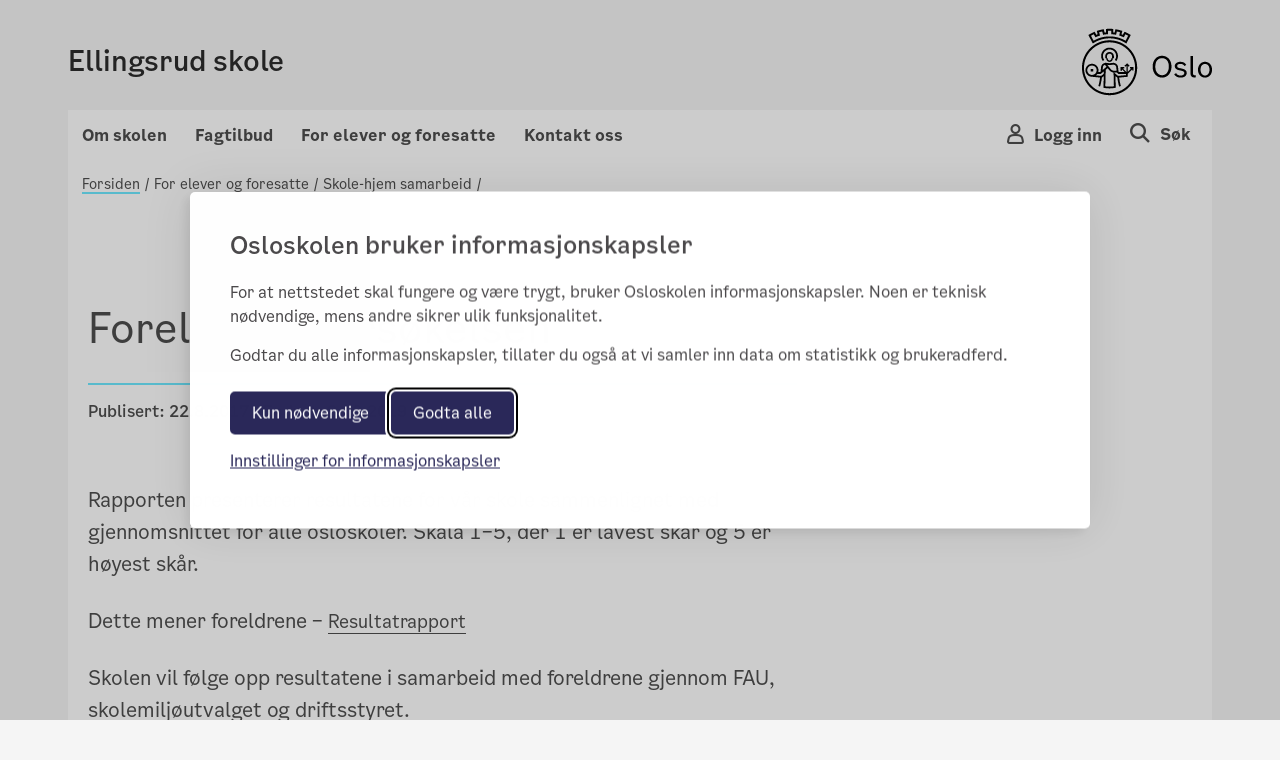

--- FILE ---
content_type: text/html; charset=utf-8
request_url: https://ellingsrud.osloskolen.no/for-elever-og-foresatte/hjemskole-samarbeid/foreldreundersokelsen/
body_size: 69159
content:

<!doctype html>
<html lang="no" prefix="fb: http://ogp.me/ns/fb#">
<head>
    <meta charset="utf-8">
    <meta http-equiv="X-UA-Compatible" content="IE=edge">
    <meta name="viewport" content="width=device-width, initial-scale=1">

    <meta property="og:title" content="Foreldreunders&#xF8;kelsen" />


    <title>Foreldreunders&#xF8;kelsen</title>

    <link rel="stylesheet" href="/bundles/vendor/css?v=3.0.135" />
    <link rel="stylesheet" href="/bundles/main/css?v=3.0.135" />
    <script src="/bundles/script/jquery"></script>
    <script src="/bundles/script/popperjs"></script>
    <script src="/bundles/script/modernizr-cdn"></script>
    <script src="/bundles/script/bootstrap"></script>
    <script src="/bundles/script/lodash"></script>
    <script src="/bundles/script/fastclick"></script>
    <script src="/bundles/script/classie"></script>
    <script src="/bundles/script/flexslider"></script>
    <script src="/bundles/script/selectize"></script>
    <script src="/bundles/js/main"></script>


    <!-- Silktide JS loading only without CMS (Not Edit/Preview) -->
        <link rel="stylesheet" href="/bundles/vendor/silktideCss?v=3.0.135" />
        <script src="/bundles/script/silktide"></script>
    <script src="/bundles/script/fluidvids" defer></script>
    <script src="/bundles/script/slimmage" defer></script>

    

     
    <link rel="icon" type="image/x-icon" href="/favicon.ico">
    <link rel="apple-touch-icon" href="/apple-touch-icon.png" />

    <!-- blocked by default -->
<script data-consent="analytics" data-src="https://analytics.silktide.com/0f148474dc9c396d39ab371bd5ec2430.js"></script>

<script>

  (function (s,i,l,k,y) {

    s[i] = s[i] || y;

    s[l] = s[l] || [];

    s[k] = function(e, p) { p = p || {}; p.event = e; s[l].push(p); };

    s[k]('page_load');

  })(window, 'stConfig', 'stEvents', 'silktide', {});
</script>
 
</head>
<body>

    <div id="fb-root"></div>

    
    

    <div class="container position-relative">

<header class="headMain">
	<div class="row">
		<div class="col-md-12 col-sm-12 col-xs-12 divContentTop">
			
<div class="mp-pusher navigation navbar-light row p-3 font-smooth " id="mp-pusher">

    <div class="flex-grow-1 col-6 p-0 m-auto">
        <a href="/">
            <h4 >Ellingsrud skole</h4>
            <span class="subtitle"></span>
        </a>
    </div>
    <div class="col-6 row wrapper-icon pt-2 pr-0 m-auto">

        <div class="col-3 d-flex justify-content-end pr-0">
            <!-- Globe icon -->
        </div>
            <div class="col-3 d-flex justify-content-end pr-0 flex-column-reverse">
                <button type="button" class="mobile-icon cursor-pointer user-button-mobile" data-toggle="modal" data-target="#right_modal_login" aria-label="Navigasjon Meny Login"
                        onclick="onVisible(document.querySelector('#right_modal_login'), () => { findInsidersAndFocusTrap($('#right_modal_login .modal-content')); setTabIndex($('#right_modal_login .modal-content'));})">
                    <i class="icon-os-user" aria-hidden="true"></i>
                </button>
            </div>
            <div class="col-3 d-flex justify-content-end pr-0">

                <a href="/sok/" aria-label="Søk i Ellingsrud skole">
                    <div class="mobile-icon">
                        <i class="icon-os-search" aria-hidden="true"></i>
                    </div>
                </a>
            </div>
        <div class="col-3 d-flex justify-content-end pr-0 d-md-block">
            <button class="navbar-toggler mobile-icon p-0 d-sm-block d-md-none "
                    type="button" data-toggle="modal" aria-haspopup="true"
                    data-target="#right_modal"
                    aria-label="Navigasjon modal Meny"
                    onclick="onVisible(document.querySelector('#right_modal'), () => { findInsidersAndFocusTrap($('#right_modal')); showPageSelected();  })">
                <span class="d-none">Meny</span>
                <i class="icon-os-navikon"></i>
            </button>
        </div>
    </div>

    <div class="mb-modal modal modal-right fade show" id="right_modal_login" tabindex="-1" role="dialog" aria-labelledby="right_modal_login" aria-modal="true">
        <div class="modal-dialog login-modal" role="document">
            <div class="modal-content">
                <div class="d-flex w-100 modal-content__topspacedgreen justify-content-between flex-row-reverse">
                    <button class="menu-close button-close" tabindex="0" title="Close" data-dismiss="modal" aria-label="Close">
                        <i aria-hidden="true" class="icon-os-close"></i>
                    </button>
                </div>
                
<div class="login-wrapper d-flex flex-column">
    <div class="text-center login-wrapper__title pr-5 pl-5">
        <h2>Logg inn på Skoleplattform Oslo</h2>
    </div>
    <div class="text-center login-wrapper__button">
        <div class="row">
            <div class="col-12 col-lg-6 text-lg-right">
                <a class="btn btn-light bg-transparent p-md-3 p-2" href="https://portal.skoleplattform.no/?login=feide&amp;hosturl=https://ellingsrud.osloskolen.no/" tabindex="-1">Elever og ansatte</a>
            </div>
            <div class="col-12 col-lg-6 text-lg-left pt-5 pt-lg-0">
                <a class="btn btn-light bg-transparent p-md-3 p-2" href="https://portal.skoleplattform.no/?login=idporten&amp;hosturl=https://ellingsrud.osloskolen.no/" tabindex="-1">Foresatte</a>
            </div>
        </div>
    </div>
    <div class="text-center login-wrapper__link">
        <a href="https://portal.skoleplattform.no/?login=idporten&amp;action=changepassword" tabindex="-1">
            <span>Glemt passord (elever og ansatte)</span>
        </a>

        <a href="https://aktuelt.osloskolen.no/personvernerklaring-for-osloskolen/personvernerklaring/personvern/" tabindex="-1">
            <span>Personvern</span>
        </a>
    </div>
    <div class="text-center login-wrapper__logo d-lg-none">
        <a href="/" tabindex="-1" aria-label="Lenk til Ellingsrud skole" >
            <span class="icon-os-oslo-logo"></span>
        </a>
    </div>
</div>

            </div>
        </div>
    </div>

    <div class="mb-modal modal modal-right fade" id="right_modal" tabindex="-1" role="dialog" aria-labelledby="right_modal">
        <div class="modal-dialog" role="document">
            <div class="modal-content" id="modalcontent">
                <div class="d-flex w-100 m-2 modal-content__topspaced justify-content-between">
                    <h2 class="icon icon-world menu-header">Ellingsrud skole</h2>
                    <button class="menu-close button-close" tabindex="0" title="Close" data-dismiss="modal" aria-label="Close">
                        <i class="icon-os-navikon"></i>
                    </button>
                </div>
                <div class="menu-container-mobile">
                    <div class="accordion custom-menu-mobile" id="mainAccordion">
                                    <!-- Accordion Item for Menu Items with Subpages -->
            <div class="accordion-item">
                <h2 class="accordion-header" id="heading-16506">
                    <button class="accordion-button pl-2 pt-2 pb-2 menu-accordion-button collapsed d-flex justify-content-between align-items-center w-100"
                            type="button" data-toggle="collapse"
                            data-target="#collapse-16506"
                            aria-expanded="false"
                            aria-controls="collapse-16506">
                        <span class="menu-title">Om skolen</span>
                        <span class="toggle-icon" role="button">
                            <svg class="icon-arrow-up" width="14" height="8" viewBox="0 0 14 8" fill="none" xmlns="http://www.w3.org/2000/svg">
                                <path fill-rule="evenodd" clip-rule="evenodd" d="M7 6.13313L0.955625 0.25L0.125 1.05813L7 7.75L13.875 1.05813L13.0444 0.25L7 6.13313Z" fill="#4E4E4E" />
                            </svg>
                            <svg class="icon-arrow-down d-none" width="14" height="8" viewBox="0 0 14 8" fill="none" xmlns="http://www.w3.org/2000/svg">
                                <path fill-rule="evenodd" clip-rule="evenodd" d="M7 1.86687L13.0444 7.75L13.875 6.94187L7 0.25L0.125 6.94187L0.955626 7.75L7 1.86687Z" fill="#4E4E4E" />
                            </svg>
                        </span>
                    </button>
                </h2>

                <div id="collapse-16506" class="accordion-collapse collapse pt-2 pb-2">
                    <div class="accordion-body">
                        <div class="nested-list">
                                    <div class="second-level-item" data-pageid="16507">
            <a class="second-level-link d-block p-2 second-level-header" href="" >
                Om oss
            </a>

                <div class="third-level-list">
                            <div class="third-level-item" data-pageid="16508">
            <a class="third-level-link d-block pl-4 py-1" href="/om-skolen/om-oss/var-profil/" >
                V&#xE5;r profil
            </a>
        </div>
        <div class="third-level-item" data-pageid="16509">
            <a class="third-level-link d-block pl-4 py-1" href="/om-skolen/om-oss/ledelse-og-ansatte/" >
                Ledelse og ansatte
            </a>
        </div>
        <div class="third-level-item" data-pageid="16510">
            <a class="third-level-link d-block pl-4 py-1" href="/om-skolen/om-oss/strategisk-plan/" >
                Strategisk plan
            </a>
        </div>
        <div class="third-level-item" data-pageid="16511">
            <a class="third-level-link d-block pl-4 py-1" href="https://www.udir.no/tall-og-forskning/statistikk/statistikk-grunnskole/analysebrett/?page=default&amp;subPage=junior&amp;FylkeFilter=Oslo&amp;Eierform=Offentlig&#x2B;skole&amp;Skole%c3%a5r=&amp;KommuneFilter=Oslo&amp;Skole=Ellingsrud&#x2B;skole" target = _blank>
                analysebrettet
            </a>
        </div>

                </div>
        </div>
        <div class="second-level-item" data-pageid="16513">
            <a class="second-level-link d-block p-2 second-level-header" href="" >
                R&#xE5;d og utvalg
            </a>

                <div class="third-level-list">
                            <div class="third-level-item" data-pageid="16514">
            <a class="third-level-link d-block pl-4 py-1" href="/om-skolen/rad-og-utvalg/driftsstyret/" >
                Driftsstyret
            </a>
        </div>
        <div class="third-level-item" data-pageid="16515">
            <a class="third-level-link d-block pl-4 py-1" href="/om-skolen/rad-og-utvalg/fau/" >
                FAU
            </a>
        </div>
        <div class="third-level-item" data-pageid="16516">
            <a class="third-level-link d-block pl-4 py-1" href="/om-skolen/rad-og-utvalg/elevradet/" >
                Elevr&#xE5;det
            </a>
        </div>
        <div class="third-level-item" data-pageid="16517">
            <a class="third-level-link d-block pl-4 py-1" href="/om-skolen/rad-og-utvalg/skolemiljoutvalget/" >
                Skolemilj&#xF8;utvalget
            </a>
        </div>
        <div class="third-level-item" data-pageid="165880">
            <a class="third-level-link d-block pl-4 py-1" href="/om-skolen/rad-og-utvalg/natteravn/" >
                Natteravn
            </a>
        </div>

                </div>
        </div>
        <div class="second-level-item" data-pageid="553720">
            <a class="second-level-link d-block p-2 second-level-header" href="" >
                L&#xE5;n og leie av lokaler
            </a>

                <div class="third-level-list">
                            <div class="third-level-item" data-pageid="553721">
            <a class="third-level-link d-block pl-4 py-1" href="/om-skolen/lan-og-leie-av-lokaler/utlan-og-utleie-av-lokaler/" >
                Utl&#xE5;n og utleie av lokaler
            </a>
        </div>

                </div>
        </div>
        <div class="second-level-item" data-pageid="16518">
            <a class="second-level-link d-block p-2 second-level-header" href="" target = _blank>
                Jobb p&#xE5; Ellingsrud
            </a>

                <div class="third-level-list">
                            <div class="third-level-item" data-pageid="16519">
            <a class="third-level-link d-block pl-4 py-1" href="https://candidate.webcruiter.com/nb-no/Home/companyadverts?=&amp;link_source_ID=0&amp;companylock=1523941406" target = _top>
                Ledige stillinger
            </a>
        </div>

                </div>
        </div>

                        </div>
                    </div>
                </div>
            </div>
            <!-- Accordion Item for Menu Items with Subpages -->
            <div class="accordion-item">
                <h2 class="accordion-header" id="heading-16520">
                    <button class="accordion-button pl-2 pt-2 pb-2 menu-accordion-button collapsed d-flex justify-content-between align-items-center w-100"
                            type="button" data-toggle="collapse"
                            data-target="#collapse-16520"
                            aria-expanded="false"
                            aria-controls="collapse-16520">
                        <span class="menu-title">Fagtilbud</span>
                        <span class="toggle-icon" role="button">
                            <svg class="icon-arrow-up" width="14" height="8" viewBox="0 0 14 8" fill="none" xmlns="http://www.w3.org/2000/svg">
                                <path fill-rule="evenodd" clip-rule="evenodd" d="M7 6.13313L0.955625 0.25L0.125 1.05813L7 7.75L13.875 1.05813L13.0444 0.25L7 6.13313Z" fill="#4E4E4E" />
                            </svg>
                            <svg class="icon-arrow-down d-none" width="14" height="8" viewBox="0 0 14 8" fill="none" xmlns="http://www.w3.org/2000/svg">
                                <path fill-rule="evenodd" clip-rule="evenodd" d="M7 1.86687L13.0444 7.75L13.875 6.94187L7 0.25L0.125 6.94187L0.955626 7.75L7 1.86687Z" fill="#4E4E4E" />
                            </svg>
                        </span>
                    </button>
                </h2>

                <div id="collapse-16520" class="accordion-collapse collapse pt-2 pb-2">
                    <div class="accordion-body">
                        <div class="nested-list">
                                    <div class="second-level-item" data-pageid="182441">
            <a class="second-level-link d-block p-2 second-level-header" href="" >
                Tilvalgsfag
            </a>

                <div class="third-level-list">
                            <div class="third-level-item" data-pageid="441644">
            <a class="third-level-link d-block pl-4 py-1" href="/fagtilbud/sprakfag/engelsk-fordypning/" >
                Engelsk fordypning
            </a>
        </div>
        <div class="third-level-item" data-pageid="441628">
            <a class="third-level-link d-block pl-4 py-1" href="/fagtilbud/sprakfag/matematikk-fordypning/" >
                Matematikk fordypning
            </a>
        </div>
        <div class="third-level-item" data-pageid="182446">
            <a class="third-level-link d-block pl-4 py-1" href="/fagtilbud/sprakfag/tysk/" >
                Tysk
            </a>
        </div>
        <div class="third-level-item" data-pageid="182444">
            <a class="third-level-link d-block pl-4 py-1" href="/fagtilbud/sprakfag/fransk/" >
                Fransk
            </a>
        </div>

                </div>
        </div>
        <div class="second-level-item" data-pageid="182451">
            <a class="second-level-link d-block p-2 second-level-header" href="" >
                Valgfag
            </a>

                <div class="third-level-list">
                            <div class="third-level-item" data-pageid="346072">
            <a class="third-level-link d-block pl-4 py-1" href="/fagtilbud/valgfag/programmering/" >
                Programmering
            </a>
        </div>
        <div class="third-level-item" data-pageid="182472">
            <a class="third-level-link d-block pl-4 py-1" href="/fagtilbud/valgfag/demokrati-i-praksis/" >
                Demokrati i praksis
            </a>
        </div>
        <div class="third-level-item" data-pageid="182459">
            <a class="third-level-link d-block pl-4 py-1" href="/fagtilbud/valgfag/fysisk-aktivitet-og-helse/" >
                Fysisk aktivitet og helse
            </a>
        </div>
        <div class="third-level-item" data-pageid="182466">
            <a class="third-level-link d-block pl-4 py-1" href="/fagtilbud/valgfag/design-og-redesign/" >
                Design og redesign
            </a>
        </div>

                </div>
        </div>
        <div class="second-level-item" data-pageid="375226">
            <a class="second-level-link d-block p-2 second-level-header" href="" >
                Hjemmeundervisning
            </a>

                <div class="third-level-list">
                            <div class="third-level-item" data-pageid="375231">
            <a class="third-level-link d-block pl-4 py-1" href="/fagtilbud/hjemmeundervisning/tips-til-aktiviteter/" >
                Tips til aktiviteter
            </a>
        </div>

                </div>
        </div>

                        </div>
                    </div>
                </div>
            </div>
            <!-- Accordion Item for Menu Items with Subpages -->
            <div class="accordion-item">
                <h2 class="accordion-header" id="heading-16530">
                    <button class="accordion-button pl-2 pt-2 pb-2 menu-accordion-button collapsed d-flex justify-content-between align-items-center w-100"
                            type="button" data-toggle="collapse"
                            data-target="#collapse-16530"
                            aria-expanded="false"
                            aria-controls="collapse-16530">
                        <span class="menu-title">For elever og foresatte</span>
                        <span class="toggle-icon" role="button">
                            <svg class="icon-arrow-up" width="14" height="8" viewBox="0 0 14 8" fill="none" xmlns="http://www.w3.org/2000/svg">
                                <path fill-rule="evenodd" clip-rule="evenodd" d="M7 6.13313L0.955625 0.25L0.125 1.05813L7 7.75L13.875 1.05813L13.0444 0.25L7 6.13313Z" fill="#4E4E4E" />
                            </svg>
                            <svg class="icon-arrow-down d-none" width="14" height="8" viewBox="0 0 14 8" fill="none" xmlns="http://www.w3.org/2000/svg">
                                <path fill-rule="evenodd" clip-rule="evenodd" d="M7 1.86687L13.0444 7.75L13.875 6.94187L7 0.25L0.125 6.94187L0.955626 7.75L7 1.86687Z" fill="#4E4E4E" />
                            </svg>
                        </span>
                    </button>
                </h2>

                <div id="collapse-16530" class="accordion-collapse collapse pt-2 pb-2">
                    <div class="accordion-body">
                        <div class="nested-list">
                                    <div class="second-level-item" data-pageid="57500">
            <a class="second-level-link d-block p-2 second-level-header" href="" target = _blank>
                Timeplaner
            </a>

                <div class="third-level-list">
                            <div class="third-level-item" data-pageid="57577">
            <a class="third-level-link d-block pl-4 py-1" href="http://www.novasoftware.se/WebViewer/(S(ffxwln554pkx4vavvjb5bk45))/design1.aspx?schoolid=72340&amp;code=719031" target = _blank>
                Timeplaner
            </a>
        </div>

                </div>
        </div>
        <div class="second-level-item" data-pageid="16532">
            <a class="second-level-link d-block p-2 second-level-header" href="" >
                Helse og velferd
            </a>

                <div class="third-level-list">
                            <div class="third-level-item" data-pageid="206515">
            <a class="third-level-link d-block pl-4 py-1" href="/for-elever-og-foresatte/helse-og-velferd/rett-til-trygt-og-godt-skolemiljo/" >
                Trygt og godt skolemilj&#xF8;
            </a>
        </div>
        <div class="third-level-item" data-pageid="182515">
            <a class="third-level-link d-block pl-4 py-1" href="/for-elever-og-foresatte/helse-og-velferd/ppt2/" >
                PPT
            </a>
        </div>
        <div class="third-level-item" data-pageid="16536">
            <a class="third-level-link d-block pl-4 py-1" href="/for-elever-og-foresatte/helse-og-velferd/helsesoster/" >
                Helsesykepleier
            </a>
        </div>
        <div class="third-level-item" data-pageid="16535">
            <a class="third-level-link d-block pl-4 py-1" href="/for-elever-og-foresatte/helse-og-velferd/skoletannlegen/" >
                Skoletannlegen
            </a>
        </div>
        <div class="third-level-item" data-pageid="361542">
            <a class="third-level-link d-block pl-4 py-1" href="/for-elever-og-foresatte/helse-og-velferd/jodtabletter-og-atomberedskap/" >
                Jodtabletter og atomberedskap
            </a>
        </div>

                </div>
        </div>
        <div class="second-level-item" data-pageid="16538">
            <a class="second-level-link d-block p-2 second-level-header" href="" >
                Karakterer og eksamen
            </a>

                <div class="third-level-list">
                            <div class="third-level-item" data-pageid="418248">
            <a class="third-level-link d-block pl-4 py-1" href="/for-elever-og-foresatte/karakterer-og-eksamen/vurdering-ved-ellingsrud-skole/" >
                Vurdering ved Ellingsrud skole
            </a>
        </div>
        <div class="third-level-item" data-pageid="186937">
            <a class="third-level-link d-block pl-4 py-1" href="/for-elever-og-foresatte/karakterer-og-eksamen/eksamensinformasjon/" >
                Eksamensinformasjon
            </a>
        </div>
        <div class="third-level-item" data-pageid="156127">
            <a class="third-level-link d-block pl-4 py-1" href="/for-elever-og-foresatte/karakterer-og-eksamen/soknad-om-fritak-for-vurdering-i-sidemal/" >
                S&#xF8;knad om fritak for vurdering med karakter i sidem&#xE5;l
            </a>
        </div>
        <div class="third-level-item" data-pageid="16539">
            <a class="third-level-link d-block pl-4 py-1" href="/for-elever-og-foresatte/karakterer-og-eksamen/klage-pa-karakterer/" >
                Klage p&#xE5; karakterer
            </a>
        </div>

                </div>
        </div>
        <div class="second-level-item" data-pageid="16542">
            <a class="second-level-link d-block p-2 second-level-header" href="" >
                Reglement og skjema
            </a>

                <div class="third-level-list">
                            <div class="third-level-item" data-pageid="16544">
            <a class="third-level-link d-block pl-4 py-1" href="/for-elever-og-foresatte/reglement-og-skjema/ordensregler/" >
                Ordensreglement
            </a>
        </div>
        <div class="third-level-item" data-pageid="182482">
            <a class="third-level-link d-block pl-4 py-1" href="/for-elever-og-foresatte/reglement-og-skjema/permisjonsregler/" target = _blank>
                Permisjonsreglement
            </a>
        </div>
        <div class="third-level-item" data-pageid="343776">
            <a class="third-level-link d-block pl-4 py-1" href="/for-elever-og-foresatte/reglement-og-skjema/rad-og-regler-for-bruk-av-ikt/" >
                R&#xE5;d og regler for bruk av IKT-utstyr
            </a>
        </div>
        <div class="third-level-item" data-pageid="111616">
            <a class="third-level-link d-block pl-4 py-1" href="/for-elever-og-foresatte/reglement-og-skjema/soknad-om-skoleplass/" >
                S&#xF8;knad om skoleplass
            </a>
        </div>
        <div class="third-level-item" data-pageid="135205">
            <a class="third-level-link d-block pl-4 py-1" href="/for-elever-og-foresatte/reglement-og-skjema/foring-av-fravar-pa-vitnemalet/" >
                F&#xF8;ring av frav&#xE6;r p&#xE5; vitnem&#xE5;let
            </a>
        </div>
        <div class="third-level-item" data-pageid="378183">
            <a class="third-level-link d-block pl-4 py-1" href="https://www.oslo.kommune.no/skole-og-utdanning/elevenes-velferd/skoleskyss/for-elever-i-grunnskolen/" target = _top>
                Skoleskyss
            </a>
        </div>
        <div class="third-level-item" data-pageid="616966">
            <a class="third-level-link d-block pl-4 py-1" href="/for-elever-og-foresatte/reglement-og-skjema/skoleregler-for-osloskolen/" >
                Skoleregler for Osloskolen
            </a>
        </div>

                </div>
        </div>
        <div class="second-level-item" data-pageid="268671">
            <a class="second-level-link d-block p-2 second-level-header" href="" >
                Skole-hjem samarbeid
            </a>

                <div class="third-level-list">
                            <div class="third-level-item" data-pageid="268672">
            <a class="third-level-link d-block pl-4 py-1" href="/for-elever-og-foresatte/hjemskole-samarbeid/skolemelding/" >
                Skolemelding
            </a>
        </div>
        <div class="third-level-item" data-pageid="589495">
            <a class="third-level-link d-block pl-4 py-1" href="/for-elever-og-foresatte/hjemskole-samarbeid/rad-til-foreldre-som-vil-arrangere-turer-eller-aktiviteter/" >
                R&#xE5;d til foreldre som vil arrangere turer eller aktiviteter
            </a>
        </div>
        <div class="third-level-item" data-pageid="211099">
            <a class="third-level-link d-block pl-4 py-1" href="/for-elever-og-foresatte/hjemskole-samarbeid/foreldreundersokelsen/" >
                Foreldreunders&#xF8;kelsen
            </a>
        </div>
        <div class="third-level-item" data-pageid="268673">
            <a class="third-level-link d-block pl-4 py-1" href="/for-elever-og-foresatte/hjemskole-samarbeid/veileder-for-hjemskolesamarbeid/" >
                Veileder for hjem&#x2013;skolesamarbeid
            </a>
        </div>
        <div class="third-level-item" data-pageid="615442">
            <a class="third-level-link d-block pl-4 py-1" href="/for-elever-og-foresatte/hjemskole-samarbeid/timeplaner-fravar-og-vurderinger-i-vigilo/" >
                Timeplaner, frav&#xE6;r og vurderinger i Vigilo
            </a>
        </div>

                </div>
        </div>
        <div class="second-level-item" data-pageid="554250">
            <a class="second-level-link d-block p-2 second-level-header" href="" >
                S&#xF8;ke videreg&#xE5;ende oppl&#xE6;ring
            </a>

                <div class="third-level-list">
                            <div class="third-level-item" data-pageid="593777">
            <a class="third-level-link d-block pl-4 py-1" href="/for-elever-og-foresatte/soke-videregaende-opplaring/soke-videregaende-opplaring/" >
                S&#xF8;ke videreg&#xE5;ende oppl&#xE6;ring
            </a>
        </div>

                </div>
        </div>

                        </div>
                    </div>
                </div>
            </div>

                    </div>
                        <h2 class="extra-added-links pt-2 pb-2 pl-2">
                            <a class="icon title link-page" href="/kontakt-oss/">
                                <span>Kontakt oss</span>
                            </a>
                        </h2>
                </div>

            </div>
        </div>
    </div>


    <div class="mp-login login-show-js d-sm-none d-md-block">
        <span onclick="closeLogin()" class="close"></span>
        
<div class="multilanguage-wrapper" role="navigation" aria-label="Språk velger">
    <div class="multilanguage-wrapper__content ml-3 ml-lg-0 ml-md-0 h-100">
        <ul class="d-flex flex-column flex-md-row flex-lg-row mx-auto justify-content-lg-center justify-content-md-center">
        </ul>
    </div>
</div>


    </div>
    <div class="mp-login globe-show-js d-sm-none d-md-block">
        <span onclick="closeLogin()" class="close"></span>
        
<div class="login-wrapper d-flex flex-column">
    <div class="text-center login-wrapper__title pr-5 pl-5">
        <h2>Logg inn på Skoleplattform Oslo</h2>
    </div>
    <div class="text-center login-wrapper__button">
        <div class="row">
            <div class="col-12 col-lg-6 text-lg-right">
                <a class="btn btn-light bg-transparent p-md-3 p-2" href="https://portal.skoleplattform.no/?login=feide&amp;hosturl=https://ellingsrud.osloskolen.no/" tabindex="-1">Elever og ansatte</a>
            </div>
            <div class="col-12 col-lg-6 text-lg-left pt-5 pt-lg-0">
                <a class="btn btn-light bg-transparent p-md-3 p-2" href="https://portal.skoleplattform.no/?login=idporten&amp;hosturl=https://ellingsrud.osloskolen.no/" tabindex="-1">Foresatte</a>
            </div>
        </div>
    </div>
    <div class="text-center login-wrapper__link">
        <a href="https://portal.skoleplattform.no/?login=idporten&amp;action=changepassword" tabindex="-1">
            <span>Glemt passord (elever og ansatte)</span>
        </a>

        <a href="https://aktuelt.osloskolen.no/personvernerklaring-for-osloskolen/personvernerklaring/personvern/" tabindex="-1">
            <span>Personvern</span>
        </a>
    </div>
    <div class="text-center login-wrapper__logo d-lg-none">
        <a href="/" tabindex="-1" aria-label="Lenk til Ellingsrud skole" >
            <span class="icon-os-oslo-logo"></span>
        </a>
    </div>
</div>

    </div>

</div>











			
<div class="skipLinks">
    <a href="#secMain" tabindex="1">Gå til innhold</a>
</div>

<div class="top-header">
    <div class="d-flex top-header__content pt-4 pb-2 font-smooth">
        <div class="mr-auto p-2 top-header__content__title d-flex align-items-center" >
            <a href="/" title="Ellingsrud skole">
                Ellingsrud skole
                <span class="subtitle"></span>
            </a>
        </div>
        <div class="p-2 top-header__content__logo">
            <a href="/" title="Oslo kommunes logo">
                <img src="/Static/img/OsloskolenLogo.svg" alt="Oslo kommunes logo" />
            </a>
        </div>
    </div>


    <nav id="megamenynav" class="navDesktop topMenuContainer d-flex">
        <ul class="nav-menu navbar-nav--left d-flex">
                    <li class="nav-item d-flex dropdown-toggle-higlight">
                        <a href="#">Om skolen</a>

                        <div class="sub-nav w-100">
                            <div class="d-flex w-100">
                                <ul class="sub-nav-group w-100">
                                            <li class="containerdiv d-flex flex-wrap second-level col-md-12 containerdiv__item innerMenuHeadline">
                <a href="#" tabindex="-1" class="text-decoration-none">
                    <span>Om oss</span>
                </a>
                    <div class="col-md-12 containerdiv__item">
                <a href="/om-skolen/om-oss/var-profil/"  tabindex="0">
                    <span>V&#xE5;r profil</span>
                </a>
        </div>
        <div class="col-md-12 containerdiv__item">
                <a href="/om-skolen/om-oss/ledelse-og-ansatte/"  tabindex="0">
                    <span>Ledelse og ansatte</span>
                </a>
        </div>
        <div class="col-md-12 containerdiv__item">
                <a href="/om-skolen/om-oss/strategisk-plan/"  tabindex="0">
                    <span>Strategisk plan</span>
                </a>
        </div>
        <div class="col-md-12 containerdiv__item">
                <a href="https://www.udir.no/tall-og-forskning/statistikk/statistikk-grunnskole/analysebrett/?page=default&amp;subPage=junior&amp;FylkeFilter=Oslo&amp;Eierform=Offentlig&#x2B;skole&amp;Skole%c3%a5r=&amp;KommuneFilter=Oslo&amp;Skole=Ellingsrud&#x2B;skole" target = _blank tabindex="0">
                    <span>analysebrettet</span>
                </a>
        </div>

        </li>
        <li class="containerdiv d-flex flex-wrap second-level col-md-12 containerdiv__item innerMenuHeadline">
                <a href="#" tabindex="-1" class="text-decoration-none">
                    <span>R&#xE5;d og utvalg</span>
                </a>
                    <div class="col-md-12 containerdiv__item">
                <a href="/om-skolen/rad-og-utvalg/driftsstyret/"  tabindex="0">
                    <span>Driftsstyret</span>
                </a>
        </div>
        <div class="col-md-12 containerdiv__item">
                <a href="/om-skolen/rad-og-utvalg/fau/"  tabindex="0">
                    <span>FAU</span>
                </a>
        </div>
        <div class="col-md-12 containerdiv__item">
                <a href="/om-skolen/rad-og-utvalg/elevradet/"  tabindex="0">
                    <span>Elevr&#xE5;det</span>
                </a>
        </div>
        <div class="col-md-12 containerdiv__item">
                <a href="/om-skolen/rad-og-utvalg/skolemiljoutvalget/"  tabindex="0">
                    <span>Skolemilj&#xF8;utvalget</span>
                </a>
        </div>
        <div class="col-md-12 containerdiv__item">
                <a href="/om-skolen/rad-og-utvalg/natteravn/"  tabindex="0">
                    <span>Natteravn</span>
                </a>
        </div>

        </li>
        <li class="containerdiv d-flex flex-wrap second-level col-md-12 containerdiv__item innerMenuHeadline">
                <a href="#" tabindex="-1" class="text-decoration-none">
                    <span>L&#xE5;n og leie av lokaler</span>
                </a>
                    <div class="col-md-12 containerdiv__item">
                <a href="/om-skolen/lan-og-leie-av-lokaler/utlan-og-utleie-av-lokaler/"  tabindex="0">
                    <span>Utl&#xE5;n og utleie av lokaler</span>
                </a>
        </div>

        </li>
        <li class="containerdiv d-flex flex-wrap second-level col-md-12 containerdiv__item innerMenuHeadline">
                <a href="#" tabindex="-1" class="text-decoration-none">
                    <span>Jobb p&#xE5; Ellingsrud</span>
                </a>
                    <div class="col-md-12 containerdiv__item">
                <a href="https://candidate.webcruiter.com/nb-no/Home/companyadverts?=&amp;link_source_ID=0&amp;companylock=1523941406" target = _top tabindex="0">
                    <span>Ledige stillinger</span>
                </a>
        </div>

        </li>

                                </ul>
                            </div>
                        </div>


                    </li>
                    <li class="nav-item d-flex dropdown-toggle-higlight">
                        <a href="#">Fagtilbud</a>

                        <div class="sub-nav w-100">
                            <div class="d-flex w-100">
                                <ul class="sub-nav-group w-100">
                                            <li class="containerdiv d-flex flex-wrap second-level col-md-12 containerdiv__item innerMenuHeadline">
                <a href="#" tabindex="-1" class="text-decoration-none">
                    <span>Tilvalgsfag</span>
                </a>
                    <div class="col-md-12 containerdiv__item">
                <a href="/fagtilbud/sprakfag/engelsk-fordypning/"  tabindex="0">
                    <span>Engelsk fordypning</span>
                </a>
        </div>
        <div class="col-md-12 containerdiv__item">
                <a href="/fagtilbud/sprakfag/matematikk-fordypning/"  tabindex="0">
                    <span>Matematikk fordypning</span>
                </a>
        </div>
        <div class="col-md-12 containerdiv__item">
                <a href="/fagtilbud/sprakfag/tysk/"  tabindex="0">
                    <span>Tysk</span>
                </a>
        </div>
        <div class="col-md-12 containerdiv__item">
                <a href="/fagtilbud/sprakfag/fransk/"  tabindex="0">
                    <span>Fransk</span>
                </a>
        </div>

        </li>
        <li class="containerdiv d-flex flex-wrap second-level col-md-12 containerdiv__item innerMenuHeadline">
                <a href="#" tabindex="-1" class="text-decoration-none">
                    <span>Valgfag</span>
                </a>
                    <div class="col-md-12 containerdiv__item">
                <a href="/fagtilbud/valgfag/programmering/"  tabindex="0">
                    <span>Programmering</span>
                </a>
        </div>
        <div class="col-md-12 containerdiv__item">
                <a href="/fagtilbud/valgfag/demokrati-i-praksis/"  tabindex="0">
                    <span>Demokrati i praksis</span>
                </a>
        </div>
        <div class="col-md-12 containerdiv__item">
                <a href="/fagtilbud/valgfag/fysisk-aktivitet-og-helse/"  tabindex="0">
                    <span>Fysisk aktivitet og helse</span>
                </a>
        </div>
        <div class="col-md-12 containerdiv__item">
                <a href="/fagtilbud/valgfag/design-og-redesign/"  tabindex="0">
                    <span>Design og redesign</span>
                </a>
        </div>

        </li>
        <li class="containerdiv d-flex flex-wrap second-level col-md-12 containerdiv__item innerMenuHeadline">
                <a href="#" tabindex="-1" class="text-decoration-none">
                    <span>Hjemmeundervisning</span>
                </a>
                    <div class="col-md-12 containerdiv__item">
                <a href="/fagtilbud/hjemmeundervisning/tips-til-aktiviteter/"  tabindex="0">
                    <span>Tips til aktiviteter</span>
                </a>
        </div>

        </li>

                                </ul>
                            </div>
                        </div>


                    </li>
                    <li class="nav-item d-flex dropdown-toggle-higlight">
                        <a href="#">For elever og foresatte</a>

                        <div class="sub-nav w-100">
                            <div class="d-flex w-100">
                                <ul class="sub-nav-group w-100">
                                            <li class="containerdiv d-flex flex-wrap second-level col-md-12 containerdiv__item innerMenuHeadline">
                <a href="#" tabindex="-1" class="text-decoration-none">
                    <span>Timeplaner</span>
                </a>
                    <div class="col-md-12 containerdiv__item">
                <a href="http://www.novasoftware.se/WebViewer/(S(ffxwln554pkx4vavvjb5bk45))/design1.aspx?schoolid=72340&amp;code=719031" target = _blank tabindex="0">
                    <span>Timeplaner</span>
                </a>
        </div>

        </li>
        <li class="containerdiv d-flex flex-wrap second-level col-md-12 containerdiv__item innerMenuHeadline">
                <a href="#" tabindex="-1" class="text-decoration-none">
                    <span>Helse og velferd</span>
                </a>
                    <div class="col-md-12 containerdiv__item">
                <a href="/for-elever-og-foresatte/helse-og-velferd/rett-til-trygt-og-godt-skolemiljo/"  tabindex="0">
                    <span>Trygt og godt skolemilj&#xF8;</span>
                </a>
        </div>
        <div class="col-md-12 containerdiv__item">
                <a href="/for-elever-og-foresatte/helse-og-velferd/ppt2/"  tabindex="0">
                    <span>PPT</span>
                </a>
        </div>
        <div class="col-md-12 containerdiv__item">
                <a href="/for-elever-og-foresatte/helse-og-velferd/helsesoster/"  tabindex="0">
                    <span>Helsesykepleier</span>
                </a>
        </div>
        <div class="col-md-12 containerdiv__item">
                <a href="/for-elever-og-foresatte/helse-og-velferd/skoletannlegen/"  tabindex="0">
                    <span>Skoletannlegen</span>
                </a>
        </div>
        <div class="col-md-12 containerdiv__item">
                <a href="/for-elever-og-foresatte/helse-og-velferd/jodtabletter-og-atomberedskap/"  tabindex="0">
                    <span>Jodtabletter og atomberedskap</span>
                </a>
        </div>

        </li>
        <li class="containerdiv d-flex flex-wrap second-level col-md-12 containerdiv__item innerMenuHeadline">
                <a href="#" tabindex="-1" class="text-decoration-none">
                    <span>Karakterer og eksamen</span>
                </a>
                    <div class="col-md-12 containerdiv__item">
                <a href="/for-elever-og-foresatte/karakterer-og-eksamen/vurdering-ved-ellingsrud-skole/"  tabindex="0">
                    <span>Vurdering ved Ellingsrud skole</span>
                </a>
        </div>
        <div class="col-md-12 containerdiv__item">
                <a href="/for-elever-og-foresatte/karakterer-og-eksamen/eksamensinformasjon/"  tabindex="0">
                    <span>Eksamensinformasjon</span>
                </a>
        </div>
        <div class="col-md-12 containerdiv__item">
                <a href="/for-elever-og-foresatte/karakterer-og-eksamen/soknad-om-fritak-for-vurdering-i-sidemal/"  tabindex="0">
                    <span>S&#xF8;knad om fritak for vurdering med karakter i sidem&#xE5;l</span>
                </a>
        </div>
        <div class="col-md-12 containerdiv__item">
                <a href="/for-elever-og-foresatte/karakterer-og-eksamen/klage-pa-karakterer/"  tabindex="0">
                    <span>Klage p&#xE5; karakterer</span>
                </a>
        </div>

        </li>
        <li class="containerdiv d-flex flex-wrap second-level col-md-12 containerdiv__item innerMenuHeadline">
                <a href="#" tabindex="-1" class="text-decoration-none">
                    <span>Reglement og skjema</span>
                </a>
                    <div class="col-md-12 containerdiv__item">
                <a href="/for-elever-og-foresatte/reglement-og-skjema/ordensregler/"  tabindex="0">
                    <span>Ordensreglement</span>
                </a>
        </div>
        <div class="col-md-12 containerdiv__item">
                <a href="/for-elever-og-foresatte/reglement-og-skjema/permisjonsregler/" target = _blank tabindex="0">
                    <span>Permisjonsreglement</span>
                </a>
        </div>
        <div class="col-md-12 containerdiv__item">
                <a href="/for-elever-og-foresatte/reglement-og-skjema/rad-og-regler-for-bruk-av-ikt/"  tabindex="0">
                    <span>R&#xE5;d og regler for bruk av IKT-utstyr</span>
                </a>
        </div>
        <div class="col-md-12 containerdiv__item">
                <a href="/for-elever-og-foresatte/reglement-og-skjema/soknad-om-skoleplass/"  tabindex="0">
                    <span>S&#xF8;knad om skoleplass</span>
                </a>
        </div>
        <div class="col-md-12 containerdiv__item">
                <a href="/for-elever-og-foresatte/reglement-og-skjema/foring-av-fravar-pa-vitnemalet/"  tabindex="0">
                    <span>F&#xF8;ring av frav&#xE6;r p&#xE5; vitnem&#xE5;let</span>
                </a>
        </div>
        <div class="col-md-12 containerdiv__item">
                <a href="https://www.oslo.kommune.no/skole-og-utdanning/elevenes-velferd/skoleskyss/for-elever-i-grunnskolen/" target = _top tabindex="0">
                    <span>Skoleskyss</span>
                </a>
        </div>
        <div class="col-md-12 containerdiv__item">
                <a href="/for-elever-og-foresatte/reglement-og-skjema/skoleregler-for-osloskolen/"  tabindex="0">
                    <span>Skoleregler for Osloskolen</span>
                </a>
        </div>

        </li>
        <li class="containerdiv d-flex flex-wrap second-level col-md-12 containerdiv__item innerMenuHeadline">
                <a href="#" tabindex="-1" class="text-decoration-none">
                    <span>Skole-hjem samarbeid</span>
                </a>
                    <div class="col-md-12 containerdiv__item">
                <a href="/for-elever-og-foresatte/hjemskole-samarbeid/skolemelding/"  tabindex="0">
                    <span>Skolemelding</span>
                </a>
        </div>
        <div class="col-md-12 containerdiv__item">
                <a href="/for-elever-og-foresatte/hjemskole-samarbeid/rad-til-foreldre-som-vil-arrangere-turer-eller-aktiviteter/"  tabindex="0">
                    <span>R&#xE5;d til foreldre som vil arrangere turer eller aktiviteter</span>
                </a>
        </div>
        <div class="col-md-12 containerdiv__item">
                <a href="/for-elever-og-foresatte/hjemskole-samarbeid/foreldreundersokelsen/"  tabindex="0">
                    <span>Foreldreunders&#xF8;kelsen</span>
                </a>
        </div>
        <div class="col-md-12 containerdiv__item">
                <a href="/for-elever-og-foresatte/hjemskole-samarbeid/veileder-for-hjemskolesamarbeid/"  tabindex="0">
                    <span>Veileder for hjem&#x2013;skolesamarbeid</span>
                </a>
        </div>
        <div class="col-md-12 containerdiv__item">
                <a href="/for-elever-og-foresatte/hjemskole-samarbeid/timeplaner-fravar-og-vurderinger-i-vigilo/"  tabindex="0">
                    <span>Timeplaner, frav&#xE6;r og vurderinger i Vigilo</span>
                </a>
        </div>

        </li>
        <li class="containerdiv d-flex flex-wrap second-level col-md-12 containerdiv__item innerMenuHeadline">
                <a href="#" tabindex="-1" class="text-decoration-none">
                    <span>S&#xF8;ke videreg&#xE5;ende oppl&#xE6;ring</span>
                </a>
                    <div class="col-md-12 containerdiv__item">
                <a href="/for-elever-og-foresatte/soke-videregaende-opplaring/soke-videregaende-opplaring/"  tabindex="0">
                    <span>S&#xF8;ke videreg&#xE5;ende oppl&#xE6;ring</span>
                </a>
        </div>

        </li>

                                </ul>
                            </div>
                        </div>


                    </li>
                <li class="nav-item d-flex dropdown-toggle-higlight">
                    <a href="/kontakt-oss/"><span>Kontakt oss</span></a>
                </li>
        </ul>
        <div class="navbar-nav--right d-flex">
            <!-- Globe icon -->

                <!-- Login icon -->
                <div class="nav-item yamm-fw icon-href d-flex align-items-lg-center align-items-md-center loginContainer d-md-none d-lg-block">
                    <a title="Logg inn på Skoleplattform Oslo" href="#" class="nav-link dropdown-toggle d-flex p-3 m-0 login-trigger-desktop-js" id="navLogin" role="button" data-toggle="dropdown"
                       aria-haspopup="true" aria-expanded="false">
                        <i class="icon-os-user" aria-hidden="true"></i>
                        <span class="icon-description">Logg inn</span>
                    </a>
                    <div class="dropdown-menu-container make-width-zero" id="pullDownMenu">
                        <!-- login dropdown  -->
                        <div class="dropdown-menu w-100 p-0 d-md-none d-lg-block" aria-labelledby="navLogin">
                            
<div class="login-wrapper d-flex flex-column">
    <div class="text-center login-wrapper__title pr-5 pl-5">
        <h2>Logg inn på Skoleplattform Oslo</h2>
    </div>
    <div class="text-center login-wrapper__button">
        <div class="row">
            <div class="col-12 col-lg-6 text-lg-right">
                <a class="btn btn-light bg-transparent p-md-3 p-2" href="https://portal.skoleplattform.no/?login=feide&amp;hosturl=https://ellingsrud.osloskolen.no/" tabindex="-1">Elever og ansatte</a>
            </div>
            <div class="col-12 col-lg-6 text-lg-left pt-5 pt-lg-0">
                <a class="btn btn-light bg-transparent p-md-3 p-2" href="https://portal.skoleplattform.no/?login=idporten&amp;hosturl=https://ellingsrud.osloskolen.no/" tabindex="-1">Foresatte</a>
            </div>
        </div>
    </div>
    <div class="text-center login-wrapper__link">
        <a href="https://portal.skoleplattform.no/?login=idporten&amp;action=changepassword" tabindex="-1">
            <span>Glemt passord (elever og ansatte)</span>
        </a>

        <a href="https://aktuelt.osloskolen.no/personvernerklaring-for-osloskolen/personvernerklaring/personvern/" tabindex="-1">
            <span>Personvern</span>
        </a>
    </div>
    <div class="text-center login-wrapper__logo d-lg-none">
        <a href="/" tabindex="-1" aria-label="Lenk til Ellingsrud skole" >
            <span class="icon-os-oslo-logo"></span>
        </a>
    </div>
</div>

                        </div>
                    </div>
                </div>
                <button type="button" class="nav-item ipad-icon cursor-pointer p-0 d-flex p-3 pt-3 m-0 d-sm-block d-lg-none" data-toggle="modal" data-target="#right_modal_login_ipad" aria-label="Navigasjon modal Login"
                        onclick="onVisible(document.querySelector('#right_modal_login_ipad'), () => { findInsidersAndFocusTrap($('#right_modal_login_ipad .modal-content')); setTabIndex($('#right_modal_login_ipad .modal-content'));})">
                    <i class="icon-os-user user-button" aria-hidden="true"></i>
                </button>
                <!-- Search -->
                <div class="nav-item yamm-fw icon-href d-flex align-items-lg-center align-items-md-center">
                    <a title="Søk" class="d-flex p-3 m-0" href="/sok/" aria-label="Søk i Ellingsrud skole">
                        <i class="icon-os-search" aria-hidden="true"></i>
                        <span class="icon-description pr-2">Søk</span>
                    </a>
                </div>
        </div>
    </nav>

    <div class="dummySlideDownDiv">
    </div>

</div>



<div class="mb-modal modal modal-right fade show" id="right_modal_login_ipad" tabindex="-1" role="dialog" aria-labelledby="right_modal_login_ipad" aria-modal="true">
    <div class="modal-dialog login-modal" role="document">
        <div class="modal-content">
            <div class="d-flex w-100 modal-content__topspacedgreen justify-content-between flex-row-reverse">
                <button class="menu-close button-close" tabindex="0" title="Close" data-dismiss="modal" aria-label="Close">
                    <i aria-hidden="true" class="icon-os-close"></i>
                </button>
            </div>
            
<div class="login-wrapper d-flex flex-column">
    <div class="text-center login-wrapper__title pr-5 pl-5">
        <h2>Logg inn på Skoleplattform Oslo</h2>
    </div>
    <div class="text-center login-wrapper__button">
        <div class="row">
            <div class="col-12 col-lg-6 text-lg-right">
                <a class="btn btn-light bg-transparent p-md-3 p-2" href="https://portal.skoleplattform.no/?login=feide&amp;hosturl=https://ellingsrud.osloskolen.no/" tabindex="-1">Elever og ansatte</a>
            </div>
            <div class="col-12 col-lg-6 text-lg-left pt-5 pt-lg-0">
                <a class="btn btn-light bg-transparent p-md-3 p-2" href="https://portal.skoleplattform.no/?login=idporten&amp;hosturl=https://ellingsrud.osloskolen.no/" tabindex="-1">Foresatte</a>
            </div>
        </div>
    </div>
    <div class="text-center login-wrapper__link">
        <a href="https://portal.skoleplattform.no/?login=idporten&amp;action=changepassword" tabindex="-1">
            <span>Glemt passord (elever og ansatte)</span>
        </a>

        <a href="https://aktuelt.osloskolen.no/personvernerklaring-for-osloskolen/personvernerklaring/personvern/" tabindex="-1">
            <span>Personvern</span>
        </a>
    </div>
    <div class="text-center login-wrapper__logo d-lg-none">
        <a href="/" tabindex="-1" aria-label="Lenk til Ellingsrud skole" >
            <span class="icon-os-oslo-logo"></span>
        </a>
    </div>
</div>

        </div>
    </div>
</div>




<div id="mp-login" class="mp-login d-md-block d-lg-none">
    <span onclick="closeLogin()" class="close"></span>
    
<div class="login-wrapper d-flex flex-column">
    <div class="text-center login-wrapper__title pr-5 pl-5">
        <h2>Logg inn på Skoleplattform Oslo</h2>
    </div>
    <div class="text-center login-wrapper__button">
        <div class="row">
            <div class="col-12 col-lg-6 text-lg-right">
                <a class="btn btn-light bg-transparent p-md-3 p-2" href="https://portal.skoleplattform.no/?login=feide&amp;hosturl=https://ellingsrud.osloskolen.no/" tabindex="-1">Elever og ansatte</a>
            </div>
            <div class="col-12 col-lg-6 text-lg-left pt-5 pt-lg-0">
                <a class="btn btn-light bg-transparent p-md-3 p-2" href="https://portal.skoleplattform.no/?login=idporten&amp;hosturl=https://ellingsrud.osloskolen.no/" tabindex="-1">Foresatte</a>
            </div>
        </div>
    </div>
    <div class="text-center login-wrapper__link">
        <a href="https://portal.skoleplattform.no/?login=idporten&amp;action=changepassword" tabindex="-1">
            <span>Glemt passord (elever og ansatte)</span>
        </a>

        <a href="https://aktuelt.osloskolen.no/personvernerklaring-for-osloskolen/personvernerklaring/personvern/" tabindex="-1">
            <span>Personvern</span>
        </a>
    </div>
    <div class="text-center login-wrapper__logo d-lg-none">
        <a href="/" tabindex="-1" aria-label="Lenk til Ellingsrud skole" >
            <span class="icon-os-oslo-logo"></span>
        </a>
    </div>
</div>

</div>

<div id="mp-globe" class="mp-login d-md-block d-lg-none">
    <span onclick="closeLogin()" class="close"></span>
    
<div class="multilanguage-wrapper" role="navigation" aria-label="Språk velger">
    <div class="multilanguage-wrapper__content ml-3 ml-lg-0 ml-md-0 h-100">
        <ul class="d-flex flex-column flex-md-row flex-lg-row mx-auto justify-content-lg-center justify-content-md-center">
        </ul>
    </div>
</div>


</div>


		</div>
		<div class="col-md-12 col-sm-12 col-xs-12 navigation-header">
			



<ul class="fpbreadcrumb no-margin d-none d-md-block">
    <li>
        <a class="breadcrumbsitem" href="/">Forsiden</a>
        <span class="divider">/</span>
        	            <span class="breadcrumbsitem">
	                For elever og foresatte
	            </span>
	        <span class="divider">/</span>
	            <span class="breadcrumbsitem">
	                Skole-hjem samarbeid
	            </span>
	        <span class="divider">/</span>

    </li>
</ul>

<ul class="fpbreadcrumb no-margin d-md-none">
    <li>
            <span class="breadcrumbsitem js-breadcrumb"
                  data-pageid="211099">
                <i class="icon-os-fat--chevron-right" aria-hidden="true"></i>
<span>Skole-hjem samarbeid</span>            </span>
    </li>
</ul>

		</div>
	    <div class="clearfix"></div>

	</div>
</header>
        <main id="secMain" class="secMain">
            <h1 class="visuallyhidden" aria-label=Hovedseksjon>Hovedseksjon</h1>
            
<div class="row no-gutters">
    <div class="col-12 col-lg-8 bg-white">
        <div class="content-wrapper">
            <article class="article white-container no-margin">
                <div class="article_container">
                    
<div class="article__header" role="heading" aria-level="1">
    <div class="content__header d-flex divider__btm-border__cyan position-relative">
            <h1 tabindex="0" class="align-self-end mt-5" >Foreldreunders&#xF8;kelsen</h1>
    </div>
</div>

                    


<div class="article__metadata">
    <span class="article__metadata--published">
        Publisert:
            <time datetime="2017-08-22">
                22.8.2017
            </time>

    </span>
        <span>Endret: <time datetime="2019-10-08">
            8.10.2019</time></span>
</div>


<div class="clearfix" aria-hidden="true"></div>
<div class="article__byline" role="heading" tabindex="0" aria-level="2">
    <p class="article__byline--content" >
        
    </p>
</div>
<div class="article__content" >
    
<p>Rapporten presenterer resultatene for vår skole sammenlignet med gjennomsnittet for alle osloskoler. Skala 1–5, der 1 er lavest skår og 5 er høyest skår.</p>
<p>Dette mener foreldrene – <a title="Foreldreundersøkelsen 2018" href="/contentassets/072f3db0589147e0a73415f44a7eff53/ellingsrud-skole---foreldreundersokelsen.pdf" target="_blank">Resultatrapport</a></p>
<p>Skolen vil følge opp resultatene i samarbeid med foreldrene gjennom FAU, skolemiljøutvalget og driftsstyret.</p>
<h2>Om Foreldreundersøkelsen 2018</h2>
<p>Foreldreundersøkelsen i Osloskolen ble gjennomført våren 2018 for foresatte med skolebarn under 18 år.&nbsp;Blant temaene er elevenes trivsel, støtte fra lærer og samarbeidet mellom skolen og hjemmet. Foresattes tilbakemelding er viktig for at vi skal utvikle en enda bedre skole for alle.</p>
<p><a href="~/link/d428389316b74911b58e7a98aabcb47f.aspx">Les mer om Foreldreundersøkelsen</a></p>
</div>


                </div>
                <div class="contentarea_container">
                    



                </div>
            </article>
        </div>
    </div>
    <div class="col-12 col-lg-4 bg-white right-side">
        <div class="range-header"></div> <!-- Add margin to right side -->



    </div>
</div>
        </main>

<footer>
    <div class="footmain font-smooth">
                <section class="row footmain__header no-gutters bg-white">
                    <div class="col-12 col-sm-12 col-md-12 col-lg-4 footmain__title__wrapper">
                        <h1 class="footmain__title">
                        Nytt fra Osloskolen
                        </h1>
                    </div>
                    <div class="col-12 col-lg-8 footmain__newsfromosloschool row no-gutters">
                                <!-- RSS item No.2 shown on desktop, phone & tablet -->
                                <div class="col-12 col-sm-12 col-md-6 col-lg footmain__newsfromosloschool__item footmain__newsfromosloschool__first">

<span style="display: none">False</span>

<div class="news-from-oslo-school__footer">
    <div class="news-from-oslo-school__link">
        <div class="news-from-oslo-school__image-wrapper">
            <a href="https://aktuelt.osloskolen.no/felles-nyhetsliste/digitalt-foreldremote-om-valg-av-videregaende/" target="_blank" title="Digitalt foreldrem&#xF8;te om valg av videreg&#xE5;ende" tabindex="-1">


<picture><source srcset="https://aktuelt.osloskolen.no/contentassets/be4bb7e25157482da2ca32b452b5e931/hartvig-nissen-vgs-2-web.jpg?width=150&height=120&quality=80 150w" sizes="(max-width: 640px) 100vw, (max-width: 1200px) 320px, 750px" /><img alt="en gruppe mennesker som sitter p&#229; en benk foran en bygning" src="https://aktuelt.osloskolen.no/contentassets/be4bb7e25157482da2ca32b452b5e931/hartvig-nissen-vgs-2-web.jpg?width=150&height=120&quality=80" decoding="async" title="Foto: Sebastian Loraas" /></picture>            </a>
        </div>
        <div class="news-from-oslo-school__detail">
            <div>
                <a href="https://aktuelt.osloskolen.no/felles-nyhetsliste/digitalt-foreldremote-om-valg-av-videregaende/" target="_blank" title="Digitalt foreldrem&#xF8;te om valg av videreg&#xE5;ende" class="news-from-oslo-school__detail-title">
                    Digitalt foreldrem&#xF8;te om valg av videreg&#xE5;ende
                </a>
            </div>
            <div class="news-from-oslo-school__detail-date">
                12.1.2026
            </div>
        </div>
    </div>
</div>
                                </div>
                                <!-- RSS item No.1 only shown on phone & tablet -->
                                <div class="col-12 col-sm-12 col-md-6 d-lg-none footmain__newsfromosloschool__item">

<span style="display: none">False</span>

<div class="news-from-oslo-school__footer">
    <div class="news-from-oslo-school__link">
        <div class="news-from-oslo-school__image-wrapper">
            <a href="https://aktuelt.osloskolen.no/felles-nyhetsliste/ung-i-oslo-2026/" target="_blank" title="Ung i Oslo-unders&#xF8;kelse 2026" tabindex="-1">


<picture><source srcset="/globalassets/vgs-utendors/ungdommer-i-solen.jpg?width=150&height=120&quality=80 150w" sizes="(max-width: 640px) 100vw, (max-width: 1200px) 320px, 750px" /><img alt="Gjeng med ungdom sitter i solen." src="/globalassets/vgs-utendors/ungdommer-i-solen.jpg?width=150&height=120&quality=80" decoding="async" title="Foto: NTB scanpix Credit: Oslo kommune" /></picture>            </a>
        </div>
        <div class="news-from-oslo-school__detail">
            <div>
                <a href="https://aktuelt.osloskolen.no/felles-nyhetsliste/ung-i-oslo-2026/" target="_blank" title="Ung i Oslo-unders&#xF8;kelse 2026" class="news-from-oslo-school__detail-title">
                    Ung i Oslo-unders&#xF8;kelse 2026
                </a>
            </div>
            <div class="news-from-oslo-school__detail-date">
                5.1.2026
            </div>
        </div>
    </div>
</div>
                                </div>
                                <!-- RSS item No.3 only shown on desktop -->
                                <div class="d-none d-sm-none d-md-none col-lg d-lg-block footmain__newsfromosloschool__item footmain__newsfromosloschool__third">

<span style="display: none">False</span>

<div class="news-from-oslo-school__footer">
    <div class="news-from-oslo-school__link">
        <div class="news-from-oslo-school__image-wrapper">
            <a href="https://aktuelt.osloskolen.no/felles-nyhetsliste/ung-i-oslo-2026/" target="_blank" title="Ung i Oslo-unders&#xF8;kelse 2026" tabindex="-1">


<picture><source srcset="/globalassets/vgs-utendors/ungdommer-i-solen.jpg?width=150&height=120&quality=80 150w" sizes="(max-width: 640px) 100vw, (max-width: 1200px) 320px, 750px" /><img alt="Gjeng med ungdom sitter i solen." src="/globalassets/vgs-utendors/ungdommer-i-solen.jpg?width=150&height=120&quality=80" decoding="async" title="Foto: NTB scanpix Credit: Oslo kommune" /></picture>            </a>
        </div>
        <div class="news-from-oslo-school__detail">
            <div>
                <a href="https://aktuelt.osloskolen.no/felles-nyhetsliste/ung-i-oslo-2026/" target="_blank" title="Ung i Oslo-unders&#xF8;kelse 2026" class="news-from-oslo-school__detail-title">
                    Ung i Oslo-unders&#xF8;kelse 2026
                </a>
            </div>
            <div class="news-from-oslo-school__detail-date">
                5.1.2026
            </div>
        </div>
    </div>
</div>
                                </div>
                    </div>
                </section>
        <div class="row footmain__body">
            <div class="col-12 col-sm-12 col-md-12 col-lg footmain__item">

<div class="footmain__item__item--top">
    <h2 aria-label="Om oss">Om oss</h2>
</div>
<div class="footmain__item__item--mid">
    <p>
        <strong>Ansvarlig redaktør: </strong>
        <br>
            <a href="mailto:ingjerd.tesaker@osloskolen.no" 
               aria-label="Ingjerd Tesaker - Send epost til Ansvarlig redaktør -Ingjerd Tesaker"
             ><span>Ingjerd Tesaker</span></a>
    </p>
    <p>
        <strong>Webredaktør: </strong>
        <br>
            <a href="mailto:rizwan.ghaffar@osloskolen.no"
               aria-label="Rizwan Ali Ghaffar -Send epost til Webredaktør -Rizwan Ali Ghaffar"
               ><span>Rizwan Ali Ghaffar</span></a>
    </p>
</div>
            </div>
            <div class="col-12 col-sm-12 col-md-12 col-lg footmain__item">

<div class="footmain__item__item--top">
    <h2>Kontaktinformasjon</h2>
</div>
<div class="footmain__item__item--mid">
    <div class="row">
        <div class="col-12 col-sm-12 col-md-6 col-lg-12">
            <p>
                <strong>Besøks- og leveringsadresse: </strong>
                <br>
                <a href="https://maps.google.com/?q=Karolinerveien+7,+1061+Oslo&z=15" target="_blank"
                    aria-label="Karolinerveien 7, 1061 Oslo - Åpen lenken"
                   >
                    <span >Karolinerveien 7, 1061 Oslo</span>
                </a>
            </p>
            <p>
                <strong>Postadresse: </strong>
                <br>
                <span >Oslo kommune, Utdanningsetaten, Ellingsrud skole, Postboks 6127 Etterstad, 0602 Oslo</span>
            </p>
        </div>
        <div class="d-none d-sm-none d-md-block col-md-6 d-lg-none">

<p class="d-lg-none d-md-none d-sm-block d-block">
    <strong>Telefon: </strong>
    <br>
        <a href="tel:23287050">
            <span >23 28 70 50</span>
        </a>
</p>
<p class="d-lg-block d-md-block d-sm-none d-none">
    <strong>Telefon: </strong>
    <br>
    <span  >23 28 70 50</span>
</p>
<p>
    <strong>E-post: </strong>
    <br>
    <a href="mailto:postmottak.Ellingsrud@osloskolen.no"
       aria-label="postmottak.Ellingsrud@osloskolen.no -  Send epost til postmottak.Ellingsrud@osloskolen.no"
       >
        <span >postmottak.Ellingsrud@osloskolen.no</span>
    </a>
    <br>
    <span >Merk e-posten med Ellingsrud skole</span>
</p>
        </div>
    </div>
</div>
            </div>
            <div class="col-12 d-block col-sm-12 d-sm-block d-md-none col-lg d-lg-block footmain__item">

<div class="footmain__item__item--tpfil">
</div>
<div class="footmain__item__item--mid">

<p class="d-lg-none d-md-none d-sm-block d-block">
    <strong>Telefon: </strong>
    <br>
        <a href="tel:23287050">
            <span >23 28 70 50</span>
        </a>
</p>
<p class="d-lg-block d-md-block d-sm-none d-none">
    <strong>Telefon: </strong>
    <br>
    <span  >23 28 70 50</span>
</p>
<p>
    <strong>E-post: </strong>
    <br>
    <a href="mailto:postmottak.Ellingsrud@osloskolen.no"
       aria-label="postmottak.Ellingsrud@osloskolen.no -  Send epost til postmottak.Ellingsrud@osloskolen.no"
       >
        <span >postmottak.Ellingsrud@osloskolen.no</span>
    </a>
    <br>
    <span >Merk e-posten med Ellingsrud skole</span>
</p>
</div>
            </div>
        </div>
        <div class="row footmain__footer">

<div class="col-12 order-2 col-sm-12 order-sm-2 col-md-12 order-md-2 col-lg-6 order-lg-1 footmain__footer__title">
    <span>
        Osloskolen
    </span>
</div>
<div class="col-12 order-1 col-sm-12 order-sm-1 col-md-12 order-md-1 col-lg-6 order-lg-2 d-flex footmain__footer__link">
    <div class="footmain__footer__privacy">
            <a href="https://aktuelt.osloskolen.no/personvernerklaring-for-osloskolen/personvernerklaring/personvern/" target="_blank">
                Personvern
            </a>
    </div>

    <div class="footmain__footer__availability-statement">
            <a href="https://aktuelt.osloskolen.no/tilgjengelighetserklaringer" target="_blank">
                Tilgjengelighetserklæring
            </a>
    </div>

    <div class="footmain__footer__cookies">
            <a href="https://aktuelt.osloskolen.no/personvernerklaring-for-osloskolen/informasjonskapsler/" target="_blank">
                Bruk av informasjonskapsler
            </a>
    </div>
    <div hidden>
        22
    </div>
</div>
<div class="d-block order-3 d-sm-block col-sm-12 order-sm-3 d-md-none d-lg-none footmain__footer__logo">
    <span class="icon-os-oslo-logo"></span>
</div>
        </div>
    </div>
    <div class="d-none d-sm-none d-md-none d-lg-block footer__padding"></div>
</footer>
    </div>
    <script defer="defer" src="/Util/Find/epi-util/find.js"></script>
<script>
document.addEventListener('DOMContentLoaded',function(){if(typeof FindApi === 'function'){var api = new FindApi();api.setApplicationUrl('/');api.setServiceApiBaseUrl('/find_v2/');api.processEventFromCurrentUri();api.bindWindowEvents();api.bindAClickEvent();api.sendBufferedEvents();}})
</script>


</body>



</html>


--- FILE ---
content_type: text/javascript; charset=UTF-8
request_url: https://ellingsrud.osloskolen.no/bundles/script/lodash
body_size: 96181
content:
/**
 * @license
 * Lodash <https://lodash.com/>
 * Copyright OpenJS Foundation and other contributors <https://openjsf.org/>
 * Released under MIT license <https://lodash.com/license>
 * Based on Underscore.js 1.8.3 <http://underscorejs.org/LICENSE>
 * Copyright Jeremy Ashkenas, DocumentCloud and Investigative Reporters & Editors
 */
(function () {
    function n(n, t, r) { switch (r.length) { case 0: return n.call(t); case 1: return n.call(t, r[0]); case 2: return n.call(t, r[0], r[1]); case 3: return n.call(t, r[0], r[1], r[2]) }return n.apply(t, r) } function t(n, t, r, e) { for (var u = -1, i = null == n ? 0 : n.length; ++u < i;) { var o = n[u]; t(e, o, r(o), n) } return e } function r(n, t) { for (var r = -1, e = null == n ? 0 : n.length; ++r < e && t(n[r], r, n) !== !1;); return n } function e(n, t) { for (var r = null == n ? 0 : n.length; r-- && t(n[r], r, n) !== !1;); return n } function u(n, t) {
        for (var r = -1, e = null == n ? 0 : n.length; ++r < e;)if (!t(n[r], r, n)) return !1;
        return !0
    } function i(n, t) { for (var r = -1, e = null == n ? 0 : n.length, u = 0, i = []; ++r < e;) { var o = n[r]; t(o, r, n) && (i[u++] = o) } return i } function o(n, t) { return !!(null == n ? 0 : n.length) && y(n, t, 0) > -1 } function f(n, t, r) { for (var e = -1, u = null == n ? 0 : n.length; ++e < u;)if (r(t, n[e])) return !0; return !1 } function c(n, t) { for (var r = -1, e = null == n ? 0 : n.length, u = Array(e); ++r < e;)u[r] = t(n[r], r, n); return u } function a(n, t) { for (var r = -1, e = t.length, u = n.length; ++r < e;)n[u + r] = t[r]; return n } function l(n, t, r, e) {
        var u = -1, i = null == n ? 0 : n.length; for (e && i && (r = n[++u]); ++u < i;)r = t(r, n[u], u, n);
        return r
    } function s(n, t, r, e) { var u = null == n ? 0 : n.length; for (e && u && (r = n[--u]); u--;)r = t(r, n[u], u, n); return r } function h(n, t) { for (var r = -1, e = null == n ? 0 : n.length; ++r < e;)if (t(n[r], r, n)) return !0; return !1 } function p(n) { return n.split("") } function _(n) { return n.match($t) || [] } function v(n, t, r) { var e; return r(n, function (n, r, u) { if (t(n, r, u)) return e = r, !1 }), e } function g(n, t, r, e) { for (var u = n.length, i = r + (e ? 1 : -1); e ? i-- : ++i < u;)if (t(n[i], i, n)) return i; return -1 } function y(n, t, r) { return t === t ? Z(n, t, r) : g(n, b, r) } function d(n, t, r, e) {
        for (var u = r - 1, i = n.length; ++u < i;)if (e(n[u], t)) return u; return -1
    } function b(n) { return n !== n } function w(n, t) { var r = null == n ? 0 : n.length; return r ? k(n, t) / r : Cn } function m(n) { return function (t) { return null == t ? X : t[n] } } function x(n) { return function (t) { return null == n ? X : n[t] } } function j(n, t, r, e, u) { return u(n, function (n, u, i) { r = e ? (e = !1, n) : t(r, n, u, i) }), r } function A(n, t) { var r = n.length; for (n.sort(t); r--;)n[r] = n[r].value; return n } function k(n, t) {
        for (var r, e = -1, u = n.length; ++e < u;) {
            var i = t(n[e]); i !== X && (r = r === X ? i : r + i);
        } return r
    } function O(n, t) { for (var r = -1, e = Array(n); ++r < n;)e[r] = t(r); return e } function I(n, t) { return c(t, function (t) { return [t, n[t]] }) } function R(n) { return n ? n.slice(0, H(n) + 1).replace(Lt, "") : n } function z(n) { return function (t) { return n(t) } } function E(n, t) { return c(t, function (t) { return n[t] }) } function S(n, t) { return n.has(t) } function W(n, t) { for (var r = -1, e = n.length; ++r < e && y(t, n[r], 0) > -1;); return r } function L(n, t) { for (var r = n.length; r-- && y(t, n[r], 0) > -1;); return r } function C(n, t) {
        for (var r = n.length, e = 0; r--;)n[r] === t && ++e;
        return e
    } function U(n) { return "\\" + Yr[n] } function B(n, t) { return null == n ? X : n[t] } function T(n) { return Nr.test(n) } function $(n) { return Pr.test(n) } function D(n) { for (var t, r = []; !(t = n.next()).done;)r.push(t.value); return r } function M(n) { var t = -1, r = Array(n.size); return n.forEach(function (n, e) { r[++t] = [e, n] }), r } function F(n, t) { return function (r) { return n(t(r)) } } function N(n, t) { for (var r = -1, e = n.length, u = 0, i = []; ++r < e;) { var o = n[r]; o !== t && o !== cn || (n[r] = cn, i[u++] = r) } return i } function P(n) {
        var t = -1, r = Array(n.size);
        return n.forEach(function (n) { r[++t] = n }), r
    } function q(n) { var t = -1, r = Array(n.size); return n.forEach(function (n) { r[++t] = [n, n] }), r } function Z(n, t, r) { for (var e = r - 1, u = n.length; ++e < u;)if (n[e] === t) return e; return -1 } function K(n, t, r) { for (var e = r + 1; e--;)if (n[e] === t) return e; return e } function V(n) { return T(n) ? J(n) : _e(n) } function G(n) { return T(n) ? Y(n) : p(n) } function H(n) { for (var t = n.length; t-- && Ct.test(n.charAt(t));); return t } function J(n) { for (var t = Mr.lastIndex = 0; Mr.test(n);)++t; return t } function Y(n) {
        return n.match(Mr) || [];
    } function Q(n) { return n.match(Fr) || [] } var X, nn = "4.17.21", tn = 200, rn = "Unsupported core-js use. Try https://npms.io/search?q=ponyfill.", en = "Expected a function", un = "Invalid `variable` option passed into `_.template`", on = "__lodash_hash_undefined__", fn = 500, cn = "__lodash_placeholder__", an = 1, ln = 2, sn = 4, hn = 1, pn = 2, _n = 1, vn = 2, gn = 4, yn = 8, dn = 16, bn = 32, wn = 64, mn = 128, xn = 256, jn = 512, An = 30, kn = "...", On = 800, In = 16, Rn = 1, zn = 2, En = 3, Sn = 1 / 0, Wn = 9007199254740991, Ln = 1.7976931348623157e308, Cn = NaN, Un = 4294967295, Bn = Un - 1, Tn = Un >>> 1, $n = [["ary", mn], ["bind", _n], ["bindKey", vn], ["curry", yn], ["curryRight", dn], ["flip", jn], ["partial", bn], ["partialRight", wn], ["rearg", xn]], Dn = "[object Arguments]", Mn = "[object Array]", Fn = "[object AsyncFunction]", Nn = "[object Boolean]", Pn = "[object Date]", qn = "[object DOMException]", Zn = "[object Error]", Kn = "[object Function]", Vn = "[object GeneratorFunction]", Gn = "[object Map]", Hn = "[object Number]", Jn = "[object Null]", Yn = "[object Object]", Qn = "[object Promise]", Xn = "[object Proxy]", nt = "[object RegExp]", tt = "[object Set]", rt = "[object String]", et = "[object Symbol]", ut = "[object Undefined]", it = "[object WeakMap]", ot = "[object WeakSet]", ft = "[object ArrayBuffer]", ct = "[object DataView]", at = "[object Float32Array]", lt = "[object Float64Array]", st = "[object Int8Array]", ht = "[object Int16Array]", pt = "[object Int32Array]", _t = "[object Uint8Array]", vt = "[object Uint8ClampedArray]", gt = "[object Uint16Array]", yt = "[object Uint32Array]", dt = /\b__p \+= '';/g, bt = /\b(__p \+=) '' \+/g, wt = /(__e\(.*?\)|\b__t\)) \+\n'';/g, mt = /&(?:amp|lt|gt|quot|#39);/g, xt = /[&<>"']/g, jt = RegExp(mt.source), At = RegExp(xt.source), kt = /<%-([\s\S]+?)%>/g, Ot = /<%([\s\S]+?)%>/g, It = /<%=([\s\S]+?)%>/g, Rt = /\.|\[(?:[^[\]]*|(["'])(?:(?!\1)[^\\]|\\.)*?\1)\]/, zt = /^\w*$/, Et = /[^.[\]]+|\[(?:(-?\d+(?:\.\d+)?)|(["'])((?:(?!\2)[^\\]|\\.)*?)\2)\]|(?=(?:\.|\[\])(?:\.|\[\]|$))/g, St = /[\\^$.*+?()[\]{}|]/g, Wt = RegExp(St.source), Lt = /^\s+/, Ct = /\s/, Ut = /\{(?:\n\/\* \[wrapped with .+\] \*\/)?\n?/, Bt = /\{\n\/\* \[wrapped with (.+)\] \*/, Tt = /,? & /, $t = /[^\x00-\x2f\x3a-\x40\x5b-\x60\x7b-\x7f]+/g, Dt = /[()=,{}\[\]\/\s]/, Mt = /\\(\\)?/g, Ft = /\$\{([^\\}]*(?:\\.[^\\}]*)*)\}/g, Nt = /\w*$/, Pt = /^[-+]0x[0-9a-f]+$/i, qt = /^0b[01]+$/i, Zt = /^\[object .+?Constructor\]$/, Kt = /^0o[0-7]+$/i, Vt = /^(?:0|[1-9]\d*)$/, Gt = /[\xc0-\xd6\xd8-\xf6\xf8-\xff\u0100-\u017f]/g, Ht = /($^)/, Jt = /['\n\r\u2028\u2029\\]/g, Yt = "\\ud800-\\udfff", Qt = "\\u0300-\\u036f", Xt = "\\ufe20-\\ufe2f", nr = "\\u20d0-\\u20ff", tr = Qt + Xt + nr, rr = "\\u2700-\\u27bf", er = "a-z\\xdf-\\xf6\\xf8-\\xff", ur = "\\xac\\xb1\\xd7\\xf7", ir = "\\x00-\\x2f\\x3a-\\x40\\x5b-\\x60\\x7b-\\xbf", or = "\\u2000-\\u206f", fr = " \\t\\x0b\\f\\xa0\\ufeff\\n\\r\\u2028\\u2029\\u1680\\u180e\\u2000\\u2001\\u2002\\u2003\\u2004\\u2005\\u2006\\u2007\\u2008\\u2009\\u200a\\u202f\\u205f\\u3000", cr = "A-Z\\xc0-\\xd6\\xd8-\\xde", ar = "\\ufe0e\\ufe0f", lr = ur + ir + or + fr, sr = "['\u2019]", hr = "[" + Yt + "]", pr = "[" + lr + "]", _r = "[" + tr + "]", vr = "\\d+", gr = "[" + rr + "]", yr = "[" + er + "]", dr = "[^" + Yt + lr + vr + rr + er + cr + "]", br = "\\ud83c[\\udffb-\\udfff]", wr = "(?:" + _r + "|" + br + ")", mr = "[^" + Yt + "]", xr = "(?:\\ud83c[\\udde6-\\uddff]){2}", jr = "[\\ud800-\\udbff][\\udc00-\\udfff]", Ar = "[" + cr + "]", kr = "\\u200d", Or = "(?:" + yr + "|" + dr + ")", Ir = "(?:" + Ar + "|" + dr + ")", Rr = "(?:" + sr + "(?:d|ll|m|re|s|t|ve))?", zr = "(?:" + sr + "(?:D|LL|M|RE|S|T|VE))?", Er = wr + "?", Sr = "[" + ar + "]?", Wr = "(?:" + kr + "(?:" + [mr, xr, jr].join("|") + ")" + Sr + Er + ")*", Lr = "\\d*(?:1st|2nd|3rd|(?![123])\\dth)(?=\\b|[A-Z_])", Cr = "\\d*(?:1ST|2ND|3RD|(?![123])\\dTH)(?=\\b|[a-z_])", Ur = Sr + Er + Wr, Br = "(?:" + [gr, xr, jr].join("|") + ")" + Ur, Tr = "(?:" + [mr + _r + "?", _r, xr, jr, hr].join("|") + ")", $r = RegExp(sr, "g"), Dr = RegExp(_r, "g"), Mr = RegExp(br + "(?=" + br + ")|" + Tr + Ur, "g"), Fr = RegExp([Ar + "?" + yr + "+" + Rr + "(?=" + [pr, Ar, "$"].join("|") + ")", Ir + "+" + zr + "(?=" + [pr, Ar + Or, "$"].join("|") + ")", Ar + "?" + Or + "+" + Rr, Ar + "+" + zr, Cr, Lr, vr, Br].join("|"), "g"), Nr = RegExp("[" + kr + Yt + tr + ar + "]"), Pr = /[a-z][A-Z]|[A-Z]{2}[a-z]|[0-9][a-zA-Z]|[a-zA-Z][0-9]|[^a-zA-Z0-9 ]/, qr = ["Array", "Buffer", "DataView", "Date", "Error", "Float32Array", "Float64Array", "Function", "Int8Array", "Int16Array", "Int32Array", "Map", "Math", "Object", "Promise", "RegExp", "Set", "String", "Symbol", "TypeError", "Uint8Array", "Uint8ClampedArray", "Uint16Array", "Uint32Array", "WeakMap", "_", "clearTimeout", "isFinite", "parseInt", "setTimeout"], Zr = -1, Kr = {};
    Kr[at] = Kr[lt] = Kr[st] = Kr[ht] = Kr[pt] = Kr[_t] = Kr[vt] = Kr[gt] = Kr[yt] = !0, Kr[Dn] = Kr[Mn] = Kr[ft] = Kr[Nn] = Kr[ct] = Kr[Pn] = Kr[Zn] = Kr[Kn] = Kr[Gn] = Kr[Hn] = Kr[Yn] = Kr[nt] = Kr[tt] = Kr[rt] = Kr[it] = !1; var Vr = {}; Vr[Dn] = Vr[Mn] = Vr[ft] = Vr[ct] = Vr[Nn] = Vr[Pn] = Vr[at] = Vr[lt] = Vr[st] = Vr[ht] = Vr[pt] = Vr[Gn] = Vr[Hn] = Vr[Yn] = Vr[nt] = Vr[tt] = Vr[rt] = Vr[et] = Vr[_t] = Vr[vt] = Vr[gt] = Vr[yt] = !0, Vr[Zn] = Vr[Kn] = Vr[it] = !1; var Gr = {
        "\xc0": "A", "\xc1": "A", "\xc2": "A", "\xc3": "A", "\xc4": "A", "\xc5": "A", "\xe0": "a", "\xe1": "a", "\xe2": "a", "\xe3": "a", "\xe4": "a", "\xe5": "a",
        "\xc7": "C", "\xe7": "c", "\xd0": "D", "\xf0": "d", "\xc8": "E", "\xc9": "E", "\xca": "E", "\xcb": "E", "\xe8": "e", "\xe9": "e", "\xea": "e", "\xeb": "e", "\xcc": "I", "\xcd": "I", "\xce": "I", "\xcf": "I", "\xec": "i", "\xed": "i", "\xee": "i", "\xef": "i", "\xd1": "N", "\xf1": "n", "\xd2": "O", "\xd3": "O", "\xd4": "O", "\xd5": "O", "\xd6": "O", "\xd8": "O", "\xf2": "o", "\xf3": "o", "\xf4": "o", "\xf5": "o", "\xf6": "o", "\xf8": "o", "\xd9": "U", "\xda": "U", "\xdb": "U", "\xdc": "U", "\xf9": "u", "\xfa": "u", "\xfb": "u", "\xfc": "u", "\xdd": "Y", "\xfd": "y", "\xff": "y", "\xc6": "Ae",
        "\xe6": "ae", "\xde": "Th", "\xfe": "th", "\xdf": "ss", "\u0100": "A", "\u0102": "A", "\u0104": "A", "\u0101": "a", "\u0103": "a", "\u0105": "a", "\u0106": "C", "\u0108": "C", "\u010a": "C", "\u010c": "C", "\u0107": "c", "\u0109": "c", "\u010b": "c", "\u010d": "c", "\u010e": "D", "\u0110": "D", "\u010f": "d", "\u0111": "d", "\u0112": "E", "\u0114": "E", "\u0116": "E", "\u0118": "E", "\u011a": "E", "\u0113": "e", "\u0115": "e", "\u0117": "e", "\u0119": "e", "\u011b": "e", "\u011c": "G", "\u011e": "G", "\u0120": "G", "\u0122": "G", "\u011d": "g", "\u011f": "g", "\u0121": "g",
        "\u0123": "g", "\u0124": "H", "\u0126": "H", "\u0125": "h", "\u0127": "h", "\u0128": "I", "\u012a": "I", "\u012c": "I", "\u012e": "I", "\u0130": "I", "\u0129": "i", "\u012b": "i", "\u012d": "i", "\u012f": "i", "\u0131": "i", "\u0134": "J", "\u0135": "j", "\u0136": "K", "\u0137": "k", "\u0138": "k", "\u0139": "L", "\u013b": "L", "\u013d": "L", "\u013f": "L", "\u0141": "L", "\u013a": "l", "\u013c": "l", "\u013e": "l", "\u0140": "l", "\u0142": "l", "\u0143": "N", "\u0145": "N", "\u0147": "N", "\u014a": "N", "\u0144": "n", "\u0146": "n", "\u0148": "n", "\u014b": "n", "\u014c": "O",
        "\u014e": "O", "\u0150": "O", "\u014d": "o", "\u014f": "o", "\u0151": "o", "\u0154": "R", "\u0156": "R", "\u0158": "R", "\u0155": "r", "\u0157": "r", "\u0159": "r", "\u015a": "S", "\u015c": "S", "\u015e": "S", "\u0160": "S", "\u015b": "s", "\u015d": "s", "\u015f": "s", "\u0161": "s", "\u0162": "T", "\u0164": "T", "\u0166": "T", "\u0163": "t", "\u0165": "t", "\u0167": "t", "\u0168": "U", "\u016a": "U", "\u016c": "U", "\u016e": "U", "\u0170": "U", "\u0172": "U", "\u0169": "u", "\u016b": "u", "\u016d": "u", "\u016f": "u", "\u0171": "u", "\u0173": "u", "\u0174": "W", "\u0175": "w",
        "\u0176": "Y", "\u0177": "y", "\u0178": "Y", "\u0179": "Z", "\u017b": "Z", "\u017d": "Z", "\u017a": "z", "\u017c": "z", "\u017e": "z", "\u0132": "IJ", "\u0133": "ij", "\u0152": "Oe", "\u0153": "oe", "\u0149": "'n", "\u017f": "s"
    }, Hr = { "&": "&amp;", "<": "&lt;", ">": "&gt;", '"': "&quot;", "'": "&#39;" }, Jr = { "&amp;": "&", "&lt;": "<", "&gt;": ">", "&quot;": '"', "&#39;": "'" }, Yr = { "\\": "\\", "'": "'", "\n": "n", "\r": "r", "\u2028": "u2028", "\u2029": "u2029" }, Qr = parseFloat, Xr = parseInt, ne = "object" == typeof global && global && global.Object === Object && global, te = "object" == typeof self && self && self.Object === Object && self, re = ne || te || Function("return this")(), ee = "object" == typeof exports && exports && !exports.nodeType && exports, ue = ee && "object" == typeof module && module && !module.nodeType && module, ie = ue && ue.exports === ee, oe = ie && ne.process, fe = function () {
        try { var n = ue && ue.require && ue.require("util").types; return n ? n : oe && oe.binding && oe.binding("util") } catch (n) { }
    }(), ce = fe && fe.isArrayBuffer, ae = fe && fe.isDate, le = fe && fe.isMap, se = fe && fe.isRegExp, he = fe && fe.isSet, pe = fe && fe.isTypedArray, _e = m("length"), ve = x(Gr), ge = x(Hr), ye = x(Jr), de = function p(x) {
        function Z(n) { if (cc(n) && !bh(n) && !(n instanceof Ct)) { if (n instanceof Y) return n; if (bl.call(n, "__wrapped__")) return eo(n) } return new Y(n) } function J() { } function Y(n, t) {
            this.__wrapped__ = n, this.__actions__ = [], this.__chain__ = !!t,
            this.__index__ = 0, this.__values__ = X
        } function Ct(n) { this.__wrapped__ = n, this.__actions__ = [], this.__dir__ = 1, this.__filtered__ = !1, this.__iteratees__ = [], this.__takeCount__ = Un, this.__views__ = [] } function $t() { var n = new Ct(this.__wrapped__); return n.__actions__ = Tu(this.__actions__), n.__dir__ = this.__dir__, n.__filtered__ = this.__filtered__, n.__iteratees__ = Tu(this.__iteratees__), n.__takeCount__ = this.__takeCount__, n.__views__ = Tu(this.__views__), n } function Yt() {
            if (this.__filtered__) {
                var n = new Ct(this); n.__dir__ = -1,
                    n.__filtered__ = !0
            } else n = this.clone(), n.__dir__ *= -1; return n
        } function Qt() { var n = this.__wrapped__.value(), t = this.__dir__, r = bh(n), e = t < 0, u = r ? n.length : 0, i = Oi(0, u, this.__views__), o = i.start, f = i.end, c = f - o, a = e ? f : o - 1, l = this.__iteratees__, s = l.length, h = 0, p = Hl(c, this.__takeCount__); if (!r || !e && u == c && p == c) return wu(n, this.__actions__); var _ = []; n: for (; c-- && h < p;) { a += t; for (var v = -1, g = n[a]; ++v < s;) { var y = l[v], d = y.iteratee, b = y.type, w = d(g); if (b == zn) g = w; else if (!w) { if (b == Rn) continue n; break n } } _[h++] = g } return _ } function Xt(n) {
            var t = -1, r = null == n ? 0 : n.length; for (this.clear(); ++t < r;) { var e = n[t]; this.set(e[0], e[1]) }
        } function nr() { this.__data__ = is ? is(null) : {}, this.size = 0 } function tr(n) { var t = this.has(n) && delete this.__data__[n]; return this.size -= t ? 1 : 0, t } function rr(n) { var t = this.__data__; if (is) { var r = t[n]; return r === on ? X : r } return bl.call(t, n) ? t[n] : X } function er(n) { var t = this.__data__; return is ? t[n] !== X : bl.call(t, n) } function ur(n, t) { var r = this.__data__; return this.size += this.has(n) ? 0 : 1, r[n] = is && t === X ? on : t, this } function ir(n) {
            var t = -1, r = null == n ? 0 : n.length; for (this.clear(); ++t < r;) { var e = n[t]; this.set(e[0], e[1]) }
        } function or() { this.__data__ = [], this.size = 0 } function fr(n) { var t = this.__data__, r = Wr(t, n); return !(r < 0) && (r == t.length - 1 ? t.pop() : Ll.call(t, r, 1), --this.size, !0) } function cr(n) { var t = this.__data__, r = Wr(t, n); return r < 0 ? X : t[r][1] } function ar(n) { return Wr(this.__data__, n) > -1 } function lr(n, t) { var r = this.__data__, e = Wr(r, n); return e < 0 ? (++this.size, r.push([n, t])) : r[e][1] = t, this } function sr(n) {
            var t = -1, r = null == n ? 0 : n.length; for (this.clear(); ++t < r;) {
                var e = n[t]; this.set(e[0], e[1])
            }
        } function hr() { this.size = 0, this.__data__ = { hash: new Xt, map: new (ts || ir), string: new Xt } } function pr(n) { var t = xi(this, n).delete(n); return this.size -= t ? 1 : 0, t } function _r(n) { return xi(this, n).get(n) } function vr(n) { return xi(this, n).has(n) } function gr(n, t) { var r = xi(this, n), e = r.size; return r.set(n, t), this.size += r.size == e ? 0 : 1, this } function yr(n) { var t = -1, r = null == n ? 0 : n.length; for (this.__data__ = new sr; ++t < r;)this.add(n[t]) } function dr(n) { return this.__data__.set(n, on), this } function br(n) {
            return this.__data__.has(n)
        } function wr(n) { this.size = (this.__data__ = new ir(n)).size } function mr() { this.__data__ = new ir, this.size = 0 } function xr(n) { var t = this.__data__, r = t.delete(n); return this.size = t.size, r } function jr(n) { return this.__data__.get(n) } function Ar(n) { return this.__data__.has(n) } function kr(n, t) { var r = this.__data__; if (r instanceof ir) { var e = r.__data__; if (!ts || e.length < tn - 1) return e.push([n, t]), this.size = ++r.size, this; r = this.__data__ = new sr(e) } return r.set(n, t), this.size = r.size, this } function Or(n, t) {
            var r = bh(n), e = !r && dh(n), u = !r && !e && mh(n), i = !r && !e && !u && Oh(n), o = r || e || u || i, f = o ? O(n.length, hl) : [], c = f.length; for (var a in n) !t && !bl.call(n, a) || o && ("length" == a || u && ("offset" == a || "parent" == a) || i && ("buffer" == a || "byteLength" == a || "byteOffset" == a) || Ci(a, c)) || f.push(a); return f
        } function Ir(n) { var t = n.length; return t ? n[tu(0, t - 1)] : X } function Rr(n, t) { return Xi(Tu(n), Mr(t, 0, n.length)) } function zr(n) { return Xi(Tu(n)) } function Er(n, t, r) { (r === X || Gf(n[t], r)) && (r !== X || t in n) || Br(n, t, r) } function Sr(n, t, r) {
            var e = n[t];
            bl.call(n, t) && Gf(e, r) && (r !== X || t in n) || Br(n, t, r)
        } function Wr(n, t) { for (var r = n.length; r--;)if (Gf(n[r][0], t)) return r; return -1 } function Lr(n, t, r, e) { return ys(n, function (n, u, i) { t(e, n, r(n), i) }), e } function Cr(n, t) { return n && $u(t, Pc(t), n) } function Ur(n, t) { return n && $u(t, qc(t), n) } function Br(n, t, r) { "__proto__" == t && Tl ? Tl(n, t, { configurable: !0, enumerable: !0, value: r, writable: !0 }) : n[t] = r } function Tr(n, t) { for (var r = -1, e = t.length, u = il(e), i = null == n; ++r < e;)u[r] = i ? X : Mc(n, t[r]); return u } function Mr(n, t, r) {
            return n === n && (r !== X && (n = n <= r ? n : r),
                t !== X && (n = n >= t ? n : t)), n
        } function Fr(n, t, e, u, i, o) {
            var f, c = t & an, a = t & ln, l = t & sn; if (e && (f = i ? e(n, u, i, o) : e(n)), f !== X) return f; if (!fc(n)) return n; var s = bh(n); if (s) { if (f = zi(n), !c) return Tu(n, f) } else { var h = zs(n), p = h == Kn || h == Vn; if (mh(n)) return Iu(n, c); if (h == Yn || h == Dn || p && !i) { if (f = a || p ? {} : Ei(n), !c) return a ? Mu(n, Ur(f, n)) : Du(n, Cr(f, n)) } else { if (!Vr[h]) return i ? n : {}; f = Si(n, h, c) } } o || (o = new wr); var _ = o.get(n); if (_) return _; o.set(n, f), kh(n) ? n.forEach(function (r) { f.add(Fr(r, t, e, r, n, o)) }) : jh(n) && n.forEach(function (r, u) {
                f.set(u, Fr(r, t, e, u, n, o))
            }); var v = l ? a ? di : yi : a ? qc : Pc, g = s ? X : v(n); return r(g || n, function (r, u) { g && (u = r, r = n[u]), Sr(f, u, Fr(r, t, e, u, n, o)) }), f
        } function Nr(n) { var t = Pc(n); return function (r) { return Pr(r, n, t) } } function Pr(n, t, r) { var e = r.length; if (null == n) return !e; for (n = ll(n); e--;) { var u = r[e], i = t[u], o = n[u]; if (o === X && !(u in n) || !i(o)) return !1 } return !0 } function Gr(n, t, r) { if ("function" != typeof n) throw new pl(en); return Ws(function () { n.apply(X, r) }, t) } function Hr(n, t, r, e) {
            var u = -1, i = o, a = !0, l = n.length, s = [], h = t.length;
            if (!l) return s; r && (t = c(t, z(r))), e ? (i = f, a = !1) : t.length >= tn && (i = S, a = !1, t = new yr(t)); n: for (; ++u < l;) { var p = n[u], _ = null == r ? p : r(p); if (p = e || 0 !== p ? p : 0, a && _ === _) { for (var v = h; v--;)if (t[v] === _) continue n; s.push(p) } else i(t, _, e) || s.push(p) } return s
        } function Jr(n, t) { var r = !0; return ys(n, function (n, e, u) { return r = !!t(n, e, u) }), r } function Yr(n, t, r) { for (var e = -1, u = n.length; ++e < u;) { var i = n[e], o = t(i); if (null != o && (f === X ? o === o && !bc(o) : r(o, f))) var f = o, c = i } return c } function ne(n, t, r, e) {
            var u = n.length; for (r = kc(r), r < 0 && (r = -r > u ? 0 : u + r),
                e = e === X || e > u ? u : kc(e), e < 0 && (e += u), e = r > e ? 0 : Oc(e); r < e;)n[r++] = t; return n
        } function te(n, t) { var r = []; return ys(n, function (n, e, u) { t(n, e, u) && r.push(n) }), r } function ee(n, t, r, e, u) { var i = -1, o = n.length; for (r || (r = Li), u || (u = []); ++i < o;) { var f = n[i]; t > 0 && r(f) ? t > 1 ? ee(f, t - 1, r, e, u) : a(u, f) : e || (u[u.length] = f) } return u } function ue(n, t) { return n && bs(n, t, Pc) } function oe(n, t) { return n && ws(n, t, Pc) } function fe(n, t) { return i(t, function (t) { return uc(n[t]) }) } function _e(n, t) {
            t = ku(t, n); for (var r = 0, e = t.length; null != n && r < e;)n = n[no(t[r++])];
            return r && r == e ? n : X
        } function de(n, t, r) { var e = t(n); return bh(n) ? e : a(e, r(n)) } function we(n) { return null == n ? n === X ? ut : Jn : Bl && Bl in ll(n) ? ki(n) : Ki(n) } function me(n, t) { return n > t } function xe(n, t) { return null != n && bl.call(n, t) } function je(n, t) { return null != n && t in ll(n) } function Ae(n, t, r) { return n >= Hl(t, r) && n < Gl(t, r) } function ke(n, t, r) {
            for (var e = r ? f : o, u = n[0].length, i = n.length, a = i, l = il(i), s = 1 / 0, h = []; a--;) { var p = n[a]; a && t && (p = c(p, z(t))), s = Hl(p.length, s), l[a] = !r && (t || u >= 120 && p.length >= 120) ? new yr(a && p) : X } p = n[0];
            var _ = -1, v = l[0]; n: for (; ++_ < u && h.length < s;) { var g = p[_], y = t ? t(g) : g; if (g = r || 0 !== g ? g : 0, !(v ? S(v, y) : e(h, y, r))) { for (a = i; --a;) { var d = l[a]; if (!(d ? S(d, y) : e(n[a], y, r))) continue n } v && v.push(y), h.push(g) } } return h
        } function Oe(n, t, r, e) { return ue(n, function (n, u, i) { t(e, r(n), u, i) }), e } function Ie(t, r, e) { r = ku(r, t), t = Gi(t, r); var u = null == t ? t : t[no(jo(r))]; return null == u ? X : n(u, t, e) } function Re(n) { return cc(n) && we(n) == Dn } function ze(n) { return cc(n) && we(n) == ft } function Ee(n) { return cc(n) && we(n) == Pn } function Se(n, t, r, e, u) {
            return n === t || (null == n || null == t || !cc(n) && !cc(t) ? n !== n && t !== t : We(n, t, r, e, Se, u))
        } function We(n, t, r, e, u, i) {
            var o = bh(n), f = bh(t), c = o ? Mn : zs(n), a = f ? Mn : zs(t); c = c == Dn ? Yn : c, a = a == Dn ? Yn : a; var l = c == Yn, s = a == Yn, h = c == a; if (h && mh(n)) { if (!mh(t)) return !1; o = !0, l = !1 } if (h && !l) return i || (i = new wr), o || Oh(n) ? pi(n, t, r, e, u, i) : _i(n, t, c, r, e, u, i); if (!(r & hn)) { var p = l && bl.call(n, "__wrapped__"), _ = s && bl.call(t, "__wrapped__"); if (p || _) { var v = p ? n.value() : n, g = _ ? t.value() : t; return i || (i = new wr), u(v, g, r, e, i) } } return !!h && (i || (i = new wr), vi(n, t, r, e, u, i));
        } function Le(n) { return cc(n) && zs(n) == Gn } function Ce(n, t, r, e) { var u = r.length, i = u, o = !e; if (null == n) return !i; for (n = ll(n); u--;) { var f = r[u]; if (o && f[2] ? f[1] !== n[f[0]] : !(f[0] in n)) return !1 } for (; ++u < i;) { f = r[u]; var c = f[0], a = n[c], l = f[1]; if (o && f[2]) { if (a === X && !(c in n)) return !1 } else { var s = new wr; if (e) var h = e(a, l, c, n, t, s); if (!(h === X ? Se(l, a, hn | pn, e, s) : h)) return !1 } } return !0 } function Ue(n) { return !(!fc(n) || Di(n)) && (uc(n) ? kl : Zt).test(to(n)) } function Be(n) { return cc(n) && we(n) == nt } function Te(n) {
            return cc(n) && zs(n) == tt;
        } function $e(n) { return cc(n) && oc(n.length) && !!Kr[we(n)] } function De(n) { return "function" == typeof n ? n : null == n ? La : "object" == typeof n ? bh(n) ? Ze(n[0], n[1]) : qe(n) : Fa(n) } function Me(n) { if (!Mi(n)) return Vl(n); var t = []; for (var r in ll(n)) bl.call(n, r) && "constructor" != r && t.push(r); return t } function Fe(n) { if (!fc(n)) return Zi(n); var t = Mi(n), r = []; for (var e in n) ("constructor" != e || !t && bl.call(n, e)) && r.push(e); return r } function Ne(n, t) { return n < t } function Pe(n, t) {
            var r = -1, e = Hf(n) ? il(n.length) : []; return ys(n, function (n, u, i) {
                e[++r] = t(n, u, i)
            }), e
        } function qe(n) { var t = ji(n); return 1 == t.length && t[0][2] ? Ni(t[0][0], t[0][1]) : function (r) { return r === n || Ce(r, n, t) } } function Ze(n, t) { return Bi(n) && Fi(t) ? Ni(no(n), t) : function (r) { var e = Mc(r, n); return e === X && e === t ? Nc(r, n) : Se(t, e, hn | pn) } } function Ke(n, t, r, e, u) { n !== t && bs(t, function (i, o) { if (u || (u = new wr), fc(i)) Ve(n, t, o, r, Ke, e, u); else { var f = e ? e(Ji(n, o), i, o + "", n, t, u) : X; f === X && (f = i), Er(n, o, f) } }, qc) } function Ve(n, t, r, e, u, i, o) {
            var f = Ji(n, r), c = Ji(t, r), a = o.get(c); if (a) return Er(n, r, a), X; var l = i ? i(f, c, r + "", n, t, o) : X, s = l === X;
            if (s) { var h = bh(c), p = !h && mh(c), _ = !h && !p && Oh(c); l = c, h || p || _ ? bh(f) ? l = f : Jf(f) ? l = Tu(f) : p ? (s = !1, l = Iu(c, !0)) : _ ? (s = !1, l = Wu(c, !0)) : l = [] : gc(c) || dh(c) ? (l = f, dh(f) ? l = Rc(f) : fc(f) && !uc(f) || (l = Ei(c))) : s = !1 } s && (o.set(c, l), u(l, c, e, i, o), o.delete(c)), Er(n, r, l)
        } function Ge(n, t) { var r = n.length; if (r) return t += t < 0 ? r : 0, Ci(t, r) ? n[t] : X } function He(n, t, r) {
            t = t.length ? c(t, function (n) { return bh(n) ? function (t) { return _e(t, 1 === n.length ? n[0] : n) } : n }) : [La]; var e = -1; return t = c(t, z(mi())), A(Pe(n, function (n, r, u) {
                return {
                    criteria: c(t, function (t) {
                        return t(n)
                    }), index: ++e, value: n
                }
            }), function (n, t) { return Cu(n, t, r) })
        } function Je(n, t) { return Ye(n, t, function (t, r) { return Nc(n, r) }) } function Ye(n, t, r) { for (var e = -1, u = t.length, i = {}; ++e < u;) { var o = t[e], f = _e(n, o); r(f, o) && fu(i, ku(o, n), f) } return i } function Qe(n) { return function (t) { return _e(t, n) } } function Xe(n, t, r, e) { var u = e ? d : y, i = -1, o = t.length, f = n; for (n === t && (t = Tu(t)), r && (f = c(n, z(r))); ++i < o;)for (var a = 0, l = t[i], s = r ? r(l) : l; (a = u(f, s, a, e)) > -1;)f !== n && Ll.call(f, a, 1), Ll.call(n, a, 1); return n } function nu(n, t) {
            for (var r = n ? t.length : 0, e = r - 1; r--;) {
                var u = t[r]; if (r == e || u !== i) { var i = u; Ci(u) ? Ll.call(n, u, 1) : yu(n, u) }
            } return n
        } function tu(n, t) { return n + Nl(Ql() * (t - n + 1)) } function ru(n, t, r, e) { for (var u = -1, i = Gl(Fl((t - n) / (r || 1)), 0), o = il(i); i--;)o[e ? i : ++u] = n, n += r; return o } function eu(n, t) { var r = ""; if (!n || t < 1 || t > Wn) return r; do t % 2 && (r += n), t = Nl(t / 2), t && (n += n); while (t); return r } function uu(n, t) { return Ls(Vi(n, t, La), n + "") } function iu(n) { return Ir(ra(n)) } function ou(n, t) { var r = ra(n); return Xi(r, Mr(t, 0, r.length)) } function fu(n, t, r, e) {
            if (!fc(n)) return n; t = ku(t, n);
            for (var u = -1, i = t.length, o = i - 1, f = n; null != f && ++u < i;) { var c = no(t[u]), a = r; if ("__proto__" === c || "constructor" === c || "prototype" === c) return n; if (u != o) { var l = f[c]; a = e ? e(l, c, f) : X, a === X && (a = fc(l) ? l : Ci(t[u + 1]) ? [] : {}) } Sr(f, c, a), f = f[c] } return n
        } function cu(n) { return Xi(ra(n)) } function au(n, t, r) { var e = -1, u = n.length; t < 0 && (t = -t > u ? 0 : u + t), r = r > u ? u : r, r < 0 && (r += u), u = t > r ? 0 : r - t >>> 0, t >>>= 0; for (var i = il(u); ++e < u;)i[e] = n[e + t]; return i } function lu(n, t) { var r; return ys(n, function (n, e, u) { return r = t(n, e, u), !r }), !!r } function su(n, t, r) {
            var e = 0, u = null == n ? e : n.length; if ("number" == typeof t && t === t && u <= Tn) { for (; e < u;) { var i = e + u >>> 1, o = n[i]; null !== o && !bc(o) && (r ? o <= t : o < t) ? e = i + 1 : u = i } return u } return hu(n, t, La, r)
        } function hu(n, t, r, e) { var u = 0, i = null == n ? 0 : n.length; if (0 === i) return 0; t = r(t); for (var o = t !== t, f = null === t, c = bc(t), a = t === X; u < i;) { var l = Nl((u + i) / 2), s = r(n[l]), h = s !== X, p = null === s, _ = s === s, v = bc(s); if (o) var g = e || _; else g = a ? _ && (e || h) : f ? _ && h && (e || !p) : c ? _ && h && !p && (e || !v) : !p && !v && (e ? s <= t : s < t); g ? u = l + 1 : i = l } return Hl(i, Bn) } function pu(n, t) {
            for (var r = -1, e = n.length, u = 0, i = []; ++r < e;) {
                var o = n[r], f = t ? t(o) : o; if (!r || !Gf(f, c)) { var c = f; i[u++] = 0 === o ? 0 : o }
            } return i
        } function _u(n) { return "number" == typeof n ? n : bc(n) ? Cn : +n } function vu(n) { if ("string" == typeof n) return n; if (bh(n)) return c(n, vu) + ""; if (bc(n)) return vs ? vs.call(n) : ""; var t = n + ""; return "0" == t && 1 / n == -Sn ? "-0" : t } function gu(n, t, r) {
            var e = -1, u = o, i = n.length, c = !0, a = [], l = a; if (r) c = !1, u = f; else if (i >= tn) { var s = t ? null : ks(n); if (s) return P(s); c = !1, u = S, l = new yr } else l = t ? [] : a; n: for (; ++e < i;) {
                var h = n[e], p = t ? t(h) : h; if (h = r || 0 !== h ? h : 0, c && p === p) {
                    for (var _ = l.length; _--;)if (l[_] === p) continue n;
                    t && l.push(p), a.push(h)
                } else u(l, p, r) || (l !== a && l.push(p), a.push(h))
            } return a
        } function yu(n, t) { return t = ku(t, n), n = Gi(n, t), null == n || delete n[no(jo(t))] } function du(n, t, r, e) { return fu(n, t, r(_e(n, t)), e) } function bu(n, t, r, e) { for (var u = n.length, i = e ? u : -1; (e ? i-- : ++i < u) && t(n[i], i, n);); return r ? au(n, e ? 0 : i, e ? i + 1 : u) : au(n, e ? i + 1 : 0, e ? u : i) } function wu(n, t) { var r = n; return r instanceof Ct && (r = r.value()), l(t, function (n, t) { return t.func.apply(t.thisArg, a([n], t.args)) }, r) } function mu(n, t, r) {
            var e = n.length; if (e < 2) return e ? gu(n[0]) : [];
            for (var u = -1, i = il(e); ++u < e;)for (var o = n[u], f = -1; ++f < e;)f != u && (i[u] = Hr(i[u] || o, n[f], t, r)); return gu(ee(i, 1), t, r)
        } function xu(n, t, r) { for (var e = -1, u = n.length, i = t.length, o = {}; ++e < u;) { r(o, n[e], e < i ? t[e] : X) } return o } function ju(n) { return Jf(n) ? n : [] } function Au(n) { return "function" == typeof n ? n : La } function ku(n, t) { return bh(n) ? n : Bi(n, t) ? [n] : Cs(Ec(n)) } function Ou(n, t, r) { var e = n.length; return r = r === X ? e : r, !t && r >= e ? n : au(n, t, r) } function Iu(n, t) {
            if (t) return n.slice(); var r = n.length, e = zl ? zl(r) : new n.constructor(r);
            return n.copy(e), e
        } function Ru(n) { var t = new n.constructor(n.byteLength); return new Rl(t).set(new Rl(n)), t } function zu(n, t) { return new n.constructor(t ? Ru(n.buffer) : n.buffer, n.byteOffset, n.byteLength) } function Eu(n) { var t = new n.constructor(n.source, Nt.exec(n)); return t.lastIndex = n.lastIndex, t } function Su(n) { return _s ? ll(_s.call(n)) : {} } function Wu(n, t) { return new n.constructor(t ? Ru(n.buffer) : n.buffer, n.byteOffset, n.length) } function Lu(n, t) {
            if (n !== t) {
                var r = n !== X, e = null === n, u = n === n, i = bc(n), o = t !== X, f = null === t, c = t === t, a = bc(t);
                if (!f && !a && !i && n > t || i && o && c && !f && !a || e && o && c || !r && c || !u) return 1; if (!e && !i && !a && n < t || a && r && u && !e && !i || f && r && u || !o && u || !c) return -1
            } return 0
        } function Cu(n, t, r) { for (var e = -1, u = n.criteria, i = t.criteria, o = u.length, f = r.length; ++e < o;) { var c = Lu(u[e], i[e]); if (c) { if (e >= f) return c; return c * ("desc" == r[e] ? -1 : 1) } } return n.index - t.index } function Uu(n, t, r, e) {
            for (var u = -1, i = n.length, o = r.length, f = -1, c = t.length, a = Gl(i - o, 0), l = il(c + a), s = !e; ++f < c;)l[f] = t[f]; for (; ++u < o;)(s || u < i) && (l[r[u]] = n[u]); for (; a--;)l[f++] = n[u++]; return l;
        } function Bu(n, t, r, e) { for (var u = -1, i = n.length, o = -1, f = r.length, c = -1, a = t.length, l = Gl(i - f, 0), s = il(l + a), h = !e; ++u < l;)s[u] = n[u]; for (var p = u; ++c < a;)s[p + c] = t[c]; for (; ++o < f;)(h || u < i) && (s[p + r[o]] = n[u++]); return s } function Tu(n, t) { var r = -1, e = n.length; for (t || (t = il(e)); ++r < e;)t[r] = n[r]; return t } function $u(n, t, r, e) { var u = !r; r || (r = {}); for (var i = -1, o = t.length; ++i < o;) { var f = t[i], c = e ? e(r[f], n[f], f, r, n) : X; c === X && (c = n[f]), u ? Br(r, f, c) : Sr(r, f, c) } return r } function Du(n, t) { return $u(n, Is(n), t) } function Mu(n, t) {
            return $u(n, Rs(n), t);
        } function Fu(n, r) { return function (e, u) { var i = bh(e) ? t : Lr, o = r ? r() : {}; return i(e, n, mi(u, 2), o) } } function Nu(n) { return uu(function (t, r) { var e = -1, u = r.length, i = u > 1 ? r[u - 1] : X, o = u > 2 ? r[2] : X; for (i = n.length > 3 && "function" == typeof i ? (u--, i) : X, o && Ui(r[0], r[1], o) && (i = u < 3 ? X : i, u = 1), t = ll(t); ++e < u;) { var f = r[e]; f && n(t, f, e, i) } return t }) } function Pu(n, t) { return function (r, e) { if (null == r) return r; if (!Hf(r)) return n(r, e); for (var u = r.length, i = t ? u : -1, o = ll(r); (t ? i-- : ++i < u) && e(o[i], i, o) !== !1;); return r } } function qu(n) {
            return function (t, r, e) {
                for (var u = -1, i = ll(t), o = e(t), f = o.length; f--;) { var c = o[n ? f : ++u]; if (r(i[c], c, i) === !1) break } return t
            }
        } function Zu(n, t, r) { function e() { return (this && this !== re && this instanceof e ? i : n).apply(u ? r : this, arguments) } var u = t & _n, i = Gu(n); return e } function Ku(n) { return function (t) { t = Ec(t); var r = T(t) ? G(t) : X, e = r ? r[0] : t.charAt(0), u = r ? Ou(r, 1).join("") : t.slice(1); return e[n]() + u } } function Vu(n) { return function (t) { return l(Ra(ca(t).replace($r, "")), n, "") } } function Gu(n) {
            return function () {
                var t = arguments; switch (t.length) {
                    case 0: return new n; case 1: return new n(t[0]); case 2: return new n(t[0], t[1]); case 3: return new n(t[0], t[1], t[2]); case 4: return new n(t[0], t[1], t[2], t[3]); case 5: return new n(t[0], t[1], t[2], t[3], t[4]); case 6: return new n(t[0], t[1], t[2], t[3], t[4], t[5]); case 7: return new n(t[0], t[1], t[2], t[3], t[4], t[5], t[6])
                }var r = gs(n.prototype), e = n.apply(r, t); return fc(e) ? e : r
            }
        } function Hu(t, r, e) {
            function u() {
                for (var o = arguments.length, f = il(o), c = o, a = wi(u); c--;)f[c] = arguments[c]; var l = o < 3 && f[0] !== a && f[o - 1] !== a ? [] : N(f, a);
                return o -= l.length, o < e ? oi(t, r, Qu, u.placeholder, X, f, l, X, X, e - o) : n(this && this !== re && this instanceof u ? i : t, this, f)
            } var i = Gu(t); return u
        } function Ju(n) { return function (t, r, e) { var u = ll(t); if (!Hf(t)) { var i = mi(r, 3); t = Pc(t), r = function (n) { return i(u[n], n, u) } } var o = n(t, r, e); return o > -1 ? u[i ? t[o] : o] : X } } function Yu(n) {
            return gi(function (t) {
                var r = t.length, e = r, u = Y.prototype.thru; for (n && t.reverse(); e--;) { var i = t[e]; if ("function" != typeof i) throw new pl(en); if (u && !o && "wrapper" == bi(i)) var o = new Y([], !0) } for (e = o ? e : r; ++e < r;) {
                    i = t[e]; var f = bi(i), c = "wrapper" == f ? Os(i) : X; o = c && $i(c[0]) && c[1] == (mn | yn | bn | xn) && !c[4].length && 1 == c[9] ? o[bi(c[0])].apply(o, c[3]) : 1 == i.length && $i(i) ? o[f]() : o.thru(i)
                } return function () { var n = arguments, e = n[0]; if (o && 1 == n.length && bh(e)) return o.plant(e).value(); for (var u = 0, i = r ? t[u].apply(this, n) : e; ++u < r;)i = t[u].call(this, i); return i }
            })
        } function Qu(n, t, r, e, u, i, o, f, c, a) {
            function l() {
                for (var y = arguments.length, d = il(y), b = y; b--;)d[b] = arguments[b]; if (_) var w = wi(l), m = C(d, w); if (e && (d = Uu(d, e, u, _)), i && (d = Bu(d, i, o, _)),
                    y -= m, _ && y < a) { return oi(n, t, Qu, l.placeholder, r, d, N(d, w), f, c, a - y) } var x = h ? r : this, j = p ? x[n] : n; return y = d.length, f ? d = Hi(d, f) : v && y > 1 && d.reverse(), s && c < y && (d.length = c), this && this !== re && this instanceof l && (j = g || Gu(j)), j.apply(x, d)
            } var s = t & mn, h = t & _n, p = t & vn, _ = t & (yn | dn), v = t & jn, g = p ? X : Gu(n); return l
        } function Xu(n, t) { return function (r, e) { return Oe(r, n, t(e), {}) } } function ni(n, t) {
            return function (r, e) {
                var u; if (r === X && e === X) return t; if (r !== X && (u = r), e !== X) {
                    if (u === X) return e; "string" == typeof r || "string" == typeof e ? (r = vu(r),
                        e = vu(e)) : (r = _u(r), e = _u(e)), u = n(r, e)
                } return u
            }
        } function ti(t) { return gi(function (r) { return r = c(r, z(mi())), uu(function (e) { var u = this; return t(r, function (t) { return n(t, u, e) }) }) }) } function ri(n, t) { t = t === X ? " " : vu(t); var r = t.length; if (r < 2) return r ? eu(t, n) : t; var e = eu(t, Fl(n / V(t))); return T(t) ? Ou(G(e), 0, n).join("") : e.slice(0, n) } function ei(t, r, e, u) {
            function i() {
                for (var r = -1, c = arguments.length, a = -1, l = u.length, s = il(l + c), h = this && this !== re && this instanceof i ? f : t; ++a < l;)s[a] = u[a]; for (; c--;)s[a++] = arguments[++r];
                return n(h, o ? e : this, s)
            } var o = r & _n, f = Gu(t); return i
        } function ui(n) { return function (t, r, e) { return e && "number" != typeof e && Ui(t, r, e) && (r = e = X), t = Ac(t), r === X ? (r = t, t = 0) : r = Ac(r), e = e === X ? t < r ? 1 : -1 : Ac(e), ru(t, r, e, n) } } function ii(n) { return function (t, r) { return "string" == typeof t && "string" == typeof r || (t = Ic(t), r = Ic(r)), n(t, r) } } function oi(n, t, r, e, u, i, o, f, c, a) {
            var l = t & yn, s = l ? o : X, h = l ? X : o, p = l ? i : X, _ = l ? X : i; t |= l ? bn : wn, t &= ~(l ? wn : bn), t & gn || (t &= ~(_n | vn)); var v = [n, t, u, p, s, _, h, f, c, a], g = r.apply(X, v); return $i(n) && Ss(g, v), g.placeholder = e,
                Yi(g, n, t)
        } function fi(n) { var t = al[n]; return function (n, r) { if (n = Ic(n), r = null == r ? 0 : Hl(kc(r), 292), r && Zl(n)) { var e = (Ec(n) + "e").split("e"); return e = (Ec(t(e[0] + "e" + (+e[1] + r))) + "e").split("e"), +(e[0] + "e" + (+e[1] - r)) } return t(n) } } function ci(n) { return function (t) { var r = zs(t); return r == Gn ? M(t) : r == tt ? q(t) : I(t, n(t)) } } function ai(n, t, r, e, u, i, o, f) {
            var c = t & vn; if (!c && "function" != typeof n) throw new pl(en); var a = e ? e.length : 0; if (a || (t &= ~(bn | wn), e = u = X), o = o === X ? o : Gl(kc(o), 0), f = f === X ? f : kc(f), a -= u ? u.length : 0, t & wn) {
                var l = e, s = u;
                e = u = X
            } var h = c ? X : Os(n), p = [n, t, r, e, u, l, s, i, o, f]; if (h && qi(p, h), n = p[0], t = p[1], r = p[2], e = p[3], u = p[4], f = p[9] = p[9] === X ? c ? 0 : n.length : Gl(p[9] - a, 0), !f && t & (yn | dn) && (t &= ~(yn | dn)), t && t != _n) _ = t == yn || t == dn ? Hu(n, t, f) : t != bn && t != (_n | bn) || u.length ? Qu.apply(X, p) : ei(n, t, r, e); else var _ = Zu(n, t, r); return Yi((h ? ms : Ss)(_, p), n, t)
        } function li(n, t, r, e) { return n === X || Gf(n, gl[r]) && !bl.call(e, r) ? t : n } function si(n, t, r, e, u, i) { return fc(n) && fc(t) && (i.set(t, n), Ke(n, t, X, si, i), i.delete(t)), n } function hi(n) { return gc(n) ? X : n } function pi(n, t, r, e, u, i) {
            var o = r & hn, f = n.length, c = t.length; if (f != c && !(o && c > f)) return !1; var a = i.get(n), l = i.get(t); if (a && l) return a == t && l == n; var s = -1, p = !0, _ = r & pn ? new yr : X; for (i.set(n, t), i.set(t, n); ++s < f;) { var v = n[s], g = t[s]; if (e) var y = o ? e(g, v, s, t, n, i) : e(v, g, s, n, t, i); if (y !== X) { if (y) continue; p = !1; break } if (_) { if (!h(t, function (n, t) { if (!S(_, t) && (v === n || u(v, n, r, e, i))) return _.push(t) })) { p = !1; break } } else if (v !== g && !u(v, g, r, e, i)) { p = !1; break } } return i.delete(n), i.delete(t), p
        } function _i(n, t, r, e, u, i, o) {
            switch (r) {
                case ct: if (n.byteLength != t.byteLength || n.byteOffset != t.byteOffset) return !1;
                    n = n.buffer, t = t.buffer; case ft: return !(n.byteLength != t.byteLength || !i(new Rl(n), new Rl(t))); case Nn: case Pn: case Hn: return Gf(+n, +t); case Zn: return n.name == t.name && n.message == t.message; case nt: case rt: return n == t + ""; case Gn: var f = M; case tt: var c = e & hn; if (f || (f = P), n.size != t.size && !c) return !1; var a = o.get(n); if (a) return a == t; e |= pn, o.set(n, t); var l = pi(f(n), f(t), e, u, i, o); return o.delete(n), l; case et: if (_s) return _s.call(n) == _s.call(t)
            }return !1
        } function vi(n, t, r, e, u, i) {
            var o = r & hn, f = yi(n), c = f.length; if (c != yi(t).length && !o) return !1;
            for (var a = c; a--;) { var l = f[a]; if (!(o ? l in t : bl.call(t, l))) return !1 } var s = i.get(n), h = i.get(t); if (s && h) return s == t && h == n; var p = !0; i.set(n, t), i.set(t, n); for (var _ = o; ++a < c;) { l = f[a]; var v = n[l], g = t[l]; if (e) var y = o ? e(g, v, l, t, n, i) : e(v, g, l, n, t, i); if (!(y === X ? v === g || u(v, g, r, e, i) : y)) { p = !1; break } _ || (_ = "constructor" == l) } if (p && !_) { var d = n.constructor, b = t.constructor; d != b && "constructor" in n && "constructor" in t && !("function" == typeof d && d instanceof d && "function" == typeof b && b instanceof b) && (p = !1) } return i.delete(n),
                i.delete(t), p
        } function gi(n) { return Ls(Vi(n, X, _o), n + "") } function yi(n) { return de(n, Pc, Is) } function di(n) { return de(n, qc, Rs) } function bi(n) { for (var t = n.name + "", r = fs[t], e = bl.call(fs, t) ? r.length : 0; e--;) { var u = r[e], i = u.func; if (null == i || i == n) return u.name } return t } function wi(n) { return (bl.call(Z, "placeholder") ? Z : n).placeholder } function mi() { var n = Z.iteratee || Ca; return n = n === Ca ? De : n, arguments.length ? n(arguments[0], arguments[1]) : n } function xi(n, t) {
            var r = n.__data__; return Ti(t) ? r["string" == typeof t ? "string" : "hash"] : r.map;
        } function ji(n) { for (var t = Pc(n), r = t.length; r--;) { var e = t[r], u = n[e]; t[r] = [e, u, Fi(u)] } return t } function Ai(n, t) { var r = B(n, t); return Ue(r) ? r : X } function ki(n) { var t = bl.call(n, Bl), r = n[Bl]; try { n[Bl] = X; var e = !0 } catch (n) { } var u = xl.call(n); return e && (t ? n[Bl] = r : delete n[Bl]), u } function Oi(n, t, r) { for (var e = -1, u = r.length; ++e < u;) { var i = r[e], o = i.size; switch (i.type) { case "drop": n += o; break; case "dropRight": t -= o; break; case "take": t = Hl(t, n + o); break; case "takeRight": n = Gl(n, t - o) } } return { start: n, end: t } } function Ii(n) {
            var t = n.match(Bt);
            return t ? t[1].split(Tt) : []
        } function Ri(n, t, r) { t = ku(t, n); for (var e = -1, u = t.length, i = !1; ++e < u;) { var o = no(t[e]); if (!(i = null != n && r(n, o))) break; n = n[o] } return i || ++e != u ? i : (u = null == n ? 0 : n.length, !!u && oc(u) && Ci(o, u) && (bh(n) || dh(n))) } function zi(n) { var t = n.length, r = new n.constructor(t); return t && "string" == typeof n[0] && bl.call(n, "index") && (r.index = n.index, r.input = n.input), r } function Ei(n) { return "function" != typeof n.constructor || Mi(n) ? {} : gs(El(n)) } function Si(n, t, r) {
            var e = n.constructor; switch (t) {
                case ft: return Ru(n);
                case Nn: case Pn: return new e(+n); case ct: return zu(n, r); case at: case lt: case st: case ht: case pt: case _t: case vt: case gt: case yt: return Wu(n, r); case Gn: return new e; case Hn: case rt: return new e(n); case nt: return Eu(n); case tt: return new e; case et: return Su(n)
            }
        } function Wi(n, t) { var r = t.length; if (!r) return n; var e = r - 1; return t[e] = (r > 1 ? "& " : "") + t[e], t = t.join(r > 2 ? ", " : " "), n.replace(Ut, "{\n/* [wrapped with " + t + "] */\n") } function Li(n) { return bh(n) || dh(n) || !!(Cl && n && n[Cl]) } function Ci(n, t) {
            var r = typeof n;
            return t = null == t ? Wn : t, !!t && ("number" == r || "symbol" != r && Vt.test(n)) && n > -1 && n % 1 == 0 && n < t
        } function Ui(n, t, r) { if (!fc(r)) return !1; var e = typeof t; return !!("number" == e ? Hf(r) && Ci(t, r.length) : "string" == e && t in r) && Gf(r[t], n) } function Bi(n, t) { if (bh(n)) return !1; var r = typeof n; return !("number" != r && "symbol" != r && "boolean" != r && null != n && !bc(n)) || (zt.test(n) || !Rt.test(n) || null != t && n in ll(t)) } function Ti(n) { var t = typeof n; return "string" == t || "number" == t || "symbol" == t || "boolean" == t ? "__proto__" !== n : null === n } function $i(n) {
            var t = bi(n), r = Z[t]; if ("function" != typeof r || !(t in Ct.prototype)) return !1; if (n === r) return !0; var e = Os(r); return !!e && n === e[0]
        } function Di(n) { return !!ml && ml in n } function Mi(n) { var t = n && n.constructor; return n === ("function" == typeof t && t.prototype || gl) } function Fi(n) { return n === n && !fc(n) } function Ni(n, t) { return function (r) { return null != r && (r[n] === t && (t !== X || n in ll(r))) } } function Pi(n) { var t = Cf(n, function (n) { return r.size === fn && r.clear(), n }), r = t.cache; return t } function qi(n, t) {
            var r = n[1], e = t[1], u = r | e, i = u < (_n | vn | mn), o = e == mn && r == yn || e == mn && r == xn && n[7].length <= t[8] || e == (mn | xn) && t[7].length <= t[8] && r == yn;
            if (!i && !o) return n; e & _n && (n[2] = t[2], u |= r & _n ? 0 : gn); var f = t[3]; if (f) { var c = n[3]; n[3] = c ? Uu(c, f, t[4]) : f, n[4] = c ? N(n[3], cn) : t[4] } return f = t[5], f && (c = n[5], n[5] = c ? Bu(c, f, t[6]) : f, n[6] = c ? N(n[5], cn) : t[6]), f = t[7], f && (n[7] = f), e & mn && (n[8] = null == n[8] ? t[8] : Hl(n[8], t[8])), null == n[9] && (n[9] = t[9]), n[0] = t[0], n[1] = u, n
        } function Zi(n) { var t = []; if (null != n) for (var r in ll(n)) t.push(r); return t } function Ki(n) { return xl.call(n) } function Vi(t, r, e) {
            return r = Gl(r === X ? t.length - 1 : r, 0), function () {
                for (var u = arguments, i = -1, o = Gl(u.length - r, 0), f = il(o); ++i < o;)f[i] = u[r + i];
                i = -1; for (var c = il(r + 1); ++i < r;)c[i] = u[i]; return c[r] = e(f), n(t, this, c)
            }
        } function Gi(n, t) { return t.length < 2 ? n : _e(n, au(t, 0, -1)) } function Hi(n, t) { for (var r = n.length, e = Hl(t.length, r), u = Tu(n); e--;) { var i = t[e]; n[e] = Ci(i, r) ? u[i] : X } return n } function Ji(n, t) { if (("constructor" !== t || "function" != typeof n[t]) && "__proto__" != t) return n[t] } function Yi(n, t, r) { var e = t + ""; return Ls(n, Wi(e, ro(Ii(e), r))) } function Qi(n) {
            var t = 0, r = 0; return function () {
                var e = Jl(), u = In - (e - r); if (r = e, u > 0) { if (++t >= On) return arguments[0] } else t = 0;
                return n.apply(X, arguments)
            }
        } function Xi(n, t) { var r = -1, e = n.length, u = e - 1; for (t = t === X ? e : t; ++r < t;) { var i = tu(r, u), o = n[i]; n[i] = n[r], n[r] = o } return n.length = t, n } function no(n) { if ("string" == typeof n || bc(n)) return n; var t = n + ""; return "0" == t && 1 / n == -Sn ? "-0" : t } function to(n) { if (null != n) { try { return dl.call(n) } catch (n) { } try { return n + "" } catch (n) { } } return "" } function ro(n, t) { return r($n, function (r) { var e = "_." + r[0]; t & r[1] && !o(n, e) && n.push(e) }), n.sort() } function eo(n) {
            if (n instanceof Ct) return n.clone(); var t = new Y(n.__wrapped__, n.__chain__);
            return t.__actions__ = Tu(n.__actions__), t.__index__ = n.__index__, t.__values__ = n.__values__, t
        } function uo(n, t, r) { t = (r ? Ui(n, t, r) : t === X) ? 1 : Gl(kc(t), 0); var e = null == n ? 0 : n.length; if (!e || t < 1) return []; for (var u = 0, i = 0, o = il(Fl(e / t)); u < e;)o[i++] = au(n, u, u += t); return o } function io(n) { for (var t = -1, r = null == n ? 0 : n.length, e = 0, u = []; ++t < r;) { var i = n[t]; i && (u[e++] = i) } return u } function oo() {
            var n = arguments.length; if (!n) return []; for (var t = il(n - 1), r = arguments[0], e = n; e--;)t[e - 1] = arguments[e]; return a(bh(r) ? Tu(r) : [r], ee(t, 1));
        } function fo(n, t, r) { var e = null == n ? 0 : n.length; return e ? (t = r || t === X ? 1 : kc(t), au(n, t < 0 ? 0 : t, e)) : [] } function co(n, t, r) { var e = null == n ? 0 : n.length; return e ? (t = r || t === X ? 1 : kc(t), t = e - t, au(n, 0, t < 0 ? 0 : t)) : [] } function ao(n, t) { return n && n.length ? bu(n, mi(t, 3), !0, !0) : [] } function lo(n, t) { return n && n.length ? bu(n, mi(t, 3), !0) : [] } function so(n, t, r, e) { var u = null == n ? 0 : n.length; return u ? (r && "number" != typeof r && Ui(n, t, r) && (r = 0, e = u), ne(n, t, r, e)) : [] } function ho(n, t, r) {
            var e = null == n ? 0 : n.length; if (!e) return -1; var u = null == r ? 0 : kc(r);
            return u < 0 && (u = Gl(e + u, 0)), g(n, mi(t, 3), u)
        } function po(n, t, r) { var e = null == n ? 0 : n.length; if (!e) return -1; var u = e - 1; return r !== X && (u = kc(r), u = r < 0 ? Gl(e + u, 0) : Hl(u, e - 1)), g(n, mi(t, 3), u, !0) } function _o(n) { return (null == n ? 0 : n.length) ? ee(n, 1) : [] } function vo(n) { return (null == n ? 0 : n.length) ? ee(n, Sn) : [] } function go(n, t) { return (null == n ? 0 : n.length) ? (t = t === X ? 1 : kc(t), ee(n, t)) : [] } function yo(n) { for (var t = -1, r = null == n ? 0 : n.length, e = {}; ++t < r;) { var u = n[t]; e[u[0]] = u[1] } return e } function bo(n) { return n && n.length ? n[0] : X } function wo(n, t, r) {
            var e = null == n ? 0 : n.length; if (!e) return -1; var u = null == r ? 0 : kc(r); return u < 0 && (u = Gl(e + u, 0)), y(n, t, u)
        } function mo(n) { return (null == n ? 0 : n.length) ? au(n, 0, -1) : [] } function xo(n, t) { return null == n ? "" : Kl.call(n, t) } function jo(n) { var t = null == n ? 0 : n.length; return t ? n[t - 1] : X } function Ao(n, t, r) { var e = null == n ? 0 : n.length; if (!e) return -1; var u = e; return r !== X && (u = kc(r), u = u < 0 ? Gl(e + u, 0) : Hl(u, e - 1)), t === t ? K(n, t, u) : g(n, b, u, !0) } function ko(n, t) { return n && n.length ? Ge(n, kc(t)) : X } function Oo(n, t) {
            return n && n.length && t && t.length ? Xe(n, t) : n;
        } function Io(n, t, r) { return n && n.length && t && t.length ? Xe(n, t, mi(r, 2)) : n } function Ro(n, t, r) { return n && n.length && t && t.length ? Xe(n, t, X, r) : n } function zo(n, t) { var r = []; if (!n || !n.length) return r; var e = -1, u = [], i = n.length; for (t = mi(t, 3); ++e < i;) { var o = n[e]; t(o, e, n) && (r.push(o), u.push(e)) } return nu(n, u), r } function Eo(n) { return null == n ? n : Xl.call(n) } function So(n, t, r) { var e = null == n ? 0 : n.length; return e ? (r && "number" != typeof r && Ui(n, t, r) ? (t = 0, r = e) : (t = null == t ? 0 : kc(t), r = r === X ? e : kc(r)), au(n, t, r)) : [] } function Wo(n, t) {
            return su(n, t)
        } function Lo(n, t, r) { return hu(n, t, mi(r, 2)) } function Co(n, t) { var r = null == n ? 0 : n.length; if (r) { var e = su(n, t); if (e < r && Gf(n[e], t)) return e } return -1 } function Uo(n, t) { return su(n, t, !0) } function Bo(n, t, r) { return hu(n, t, mi(r, 2), !0) } function To(n, t) { if (null == n ? 0 : n.length) { var r = su(n, t, !0) - 1; if (Gf(n[r], t)) return r } return -1 } function $o(n) { return n && n.length ? pu(n) : [] } function Do(n, t) { return n && n.length ? pu(n, mi(t, 2)) : [] } function Mo(n) { var t = null == n ? 0 : n.length; return t ? au(n, 1, t) : [] } function Fo(n, t, r) {
            return n && n.length ? (t = r || t === X ? 1 : kc(t), au(n, 0, t < 0 ? 0 : t)) : []
        } function No(n, t, r) { var e = null == n ? 0 : n.length; return e ? (t = r || t === X ? 1 : kc(t), t = e - t, au(n, t < 0 ? 0 : t, e)) : [] } function Po(n, t) { return n && n.length ? bu(n, mi(t, 3), !1, !0) : [] } function qo(n, t) { return n && n.length ? bu(n, mi(t, 3)) : [] } function Zo(n) { return n && n.length ? gu(n) : [] } function Ko(n, t) { return n && n.length ? gu(n, mi(t, 2)) : [] } function Vo(n, t) { return t = "function" == typeof t ? t : X, n && n.length ? gu(n, X, t) : [] } function Go(n) {
            if (!n || !n.length) return []; var t = 0; return n = i(n, function (n) {
                if (Jf(n)) return t = Gl(n.length, t), !0
            }), O(t, function (t) { return c(n, m(t)) })
        } function Ho(t, r) { if (!t || !t.length) return []; var e = Go(t); return null == r ? e : c(e, function (t) { return n(r, X, t) }) } function Jo(n, t) { return xu(n || [], t || [], Sr) } function Yo(n, t) { return xu(n || [], t || [], fu) } function Qo(n) { var t = Z(n); return t.__chain__ = !0, t } function Xo(n, t) { return t(n), n } function nf(n, t) { return t(n) } function tf() { return Qo(this) } function rf() { return new Y(this.value(), this.__chain__) } function ef() {
            this.__values__ === X && (this.__values__ = jc(this.value()));
            var n = this.__index__ >= this.__values__.length; return { done: n, value: n ? X : this.__values__[this.__index__++] }
        } function uf() { return this } function of(n) { for (var t, r = this; r instanceof J;) { var e = eo(r); e.__index__ = 0, e.__values__ = X, t ? u.__wrapped__ = e : t = e; var u = e; r = r.__wrapped__ } return u.__wrapped__ = n, t } function ff() {
            var n = this.__wrapped__; if (n instanceof Ct) { var t = n; return this.__actions__.length && (t = new Ct(this)), t = t.reverse(), t.__actions__.push({ func: nf, args: [Eo], thisArg: X }), new Y(t, this.__chain__) } return this.thru(Eo);
        } function cf() { return wu(this.__wrapped__, this.__actions__) } function af(n, t, r) { var e = bh(n) ? u : Jr; return r && Ui(n, t, r) && (t = X), e(n, mi(t, 3)) } function lf(n, t) { return (bh(n) ? i : te)(n, mi(t, 3)) } function sf(n, t) { return ee(yf(n, t), 1) } function hf(n, t) { return ee(yf(n, t), Sn) } function pf(n, t, r) { return r = r === X ? 1 : kc(r), ee(yf(n, t), r) } function _f(n, t) { return (bh(n) ? r : ys)(n, mi(t, 3)) } function vf(n, t) { return (bh(n) ? e : ds)(n, mi(t, 3)) } function gf(n, t, r, e) {
            n = Hf(n) ? n : ra(n), r = r && !e ? kc(r) : 0; var u = n.length; return r < 0 && (r = Gl(u + r, 0)),
                dc(n) ? r <= u && n.indexOf(t, r) > -1 : !!u && y(n, t, r) > -1
        } function yf(n, t) { return (bh(n) ? c : Pe)(n, mi(t, 3)) } function df(n, t, r, e) { return null == n ? [] : (bh(t) || (t = null == t ? [] : [t]), r = e ? X : r, bh(r) || (r = null == r ? [] : [r]), He(n, t, r)) } function bf(n, t, r) { var e = bh(n) ? l : j, u = arguments.length < 3; return e(n, mi(t, 4), r, u, ys) } function wf(n, t, r) { var e = bh(n) ? s : j, u = arguments.length < 3; return e(n, mi(t, 4), r, u, ds) } function mf(n, t) { return (bh(n) ? i : te)(n, Uf(mi(t, 3))) } function xf(n) { return (bh(n) ? Ir : iu)(n) } function jf(n, t, r) {
            return t = (r ? Ui(n, t, r) : t === X) ? 1 : kc(t),
                (bh(n) ? Rr : ou)(n, t)
        } function Af(n) { return (bh(n) ? zr : cu)(n) } function kf(n) { if (null == n) return 0; if (Hf(n)) return dc(n) ? V(n) : n.length; var t = zs(n); return t == Gn || t == tt ? n.size : Me(n).length } function Of(n, t, r) { var e = bh(n) ? h : lu; return r && Ui(n, t, r) && (t = X), e(n, mi(t, 3)) } function If(n, t) { if ("function" != typeof t) throw new pl(en); return n = kc(n), function () { if (--n < 1) return t.apply(this, arguments) } } function Rf(n, t, r) { return t = r ? X : t, t = n && null == t ? n.length : t, ai(n, mn, X, X, X, X, t) } function zf(n, t) {
            var r; if ("function" != typeof t) throw new pl(en);
            return n = kc(n), function () { return --n > 0 && (r = t.apply(this, arguments)), n <= 1 && (t = X), r }
        } function Ef(n, t, r) { t = r ? X : t; var e = ai(n, yn, X, X, X, X, X, t); return e.placeholder = Ef.placeholder, e } function Sf(n, t, r) { t = r ? X : t; var e = ai(n, dn, X, X, X, X, X, t); return e.placeholder = Sf.placeholder, e } function Wf(n, t, r) {
            function e(t) { var r = h, e = p; return h = p = X, d = t, v = n.apply(e, r) } function u(n) { return d = n, g = Ws(f, t), b ? e(n) : v } function i(n) { var r = n - y, e = n - d, u = t - r; return w ? Hl(u, _ - e) : u } function o(n) {
                var r = n - y, e = n - d; return y === X || r >= t || r < 0 || w && e >= _;
            } function f() { var n = fh(); return o(n) ? c(n) : (g = Ws(f, i(n)), X) } function c(n) { return g = X, m && h ? e(n) : (h = p = X, v) } function a() { g !== X && As(g), d = 0, h = y = p = g = X } function l() { return g === X ? v : c(fh()) } function s() { var n = fh(), r = o(n); if (h = arguments, p = this, y = n, r) { if (g === X) return u(y); if (w) return As(g), g = Ws(f, t), e(y) } return g === X && (g = Ws(f, t)), v } var h, p, _, v, g, y, d = 0, b = !1, w = !1, m = !0; if ("function" != typeof n) throw new pl(en); return t = Ic(t) || 0, fc(r) && (b = !!r.leading, w = "maxWait" in r, _ = w ? Gl(Ic(r.maxWait) || 0, t) : _, m = "trailing" in r ? !!r.trailing : m),
                s.cancel = a, s.flush = l, s
        } function Lf(n) { return ai(n, jn) } function Cf(n, t) { if ("function" != typeof n || null != t && "function" != typeof t) throw new pl(en); var r = function () { var e = arguments, u = t ? t.apply(this, e) : e[0], i = r.cache; if (i.has(u)) return i.get(u); var o = n.apply(this, e); return r.cache = i.set(u, o) || i, o }; return r.cache = new (Cf.Cache || sr), r } function Uf(n) {
            if ("function" != typeof n) throw new pl(en); return function () {
                var t = arguments; switch (t.length) {
                    case 0: return !n.call(this); case 1: return !n.call(this, t[0]); case 2:
                        return !n.call(this, t[0], t[1]); case 3: return !n.call(this, t[0], t[1], t[2])
                }return !n.apply(this, t)
            }
        } function Bf(n) { return zf(2, n) } function Tf(n, t) { if ("function" != typeof n) throw new pl(en); return t = t === X ? t : kc(t), uu(n, t) } function $f(t, r) { if ("function" != typeof t) throw new pl(en); return r = null == r ? 0 : Gl(kc(r), 0), uu(function (e) { var u = e[r], i = Ou(e, 0, r); return u && a(i, u), n(t, this, i) }) } function Df(n, t, r) {
            var e = !0, u = !0; if ("function" != typeof n) throw new pl(en); return fc(r) && (e = "leading" in r ? !!r.leading : e, u = "trailing" in r ? !!r.trailing : u),
                Wf(n, t, { leading: e, maxWait: t, trailing: u })
        } function Mf(n) { return Rf(n, 1) } function Ff(n, t) { return ph(Au(t), n) } function Nf() { if (!arguments.length) return []; var n = arguments[0]; return bh(n) ? n : [n] } function Pf(n) { return Fr(n, sn) } function qf(n, t) { return t = "function" == typeof t ? t : X, Fr(n, sn, t) } function Zf(n) { return Fr(n, an | sn) } function Kf(n, t) { return t = "function" == typeof t ? t : X, Fr(n, an | sn, t) } function Vf(n, t) { return null == t || Pr(n, t, Pc(t)) } function Gf(n, t) { return n === t || n !== n && t !== t } function Hf(n) {
            return null != n && oc(n.length) && !uc(n);
        } function Jf(n) { return cc(n) && Hf(n) } function Yf(n) { return n === !0 || n === !1 || cc(n) && we(n) == Nn } function Qf(n) { return cc(n) && 1 === n.nodeType && !gc(n) } function Xf(n) { if (null == n) return !0; if (Hf(n) && (bh(n) || "string" == typeof n || "function" == typeof n.splice || mh(n) || Oh(n) || dh(n))) return !n.length; var t = zs(n); if (t == Gn || t == tt) return !n.size; if (Mi(n)) return !Me(n).length; for (var r in n) if (bl.call(n, r)) return !1; return !0 } function nc(n, t) { return Se(n, t) } function tc(n, t, r) {
            r = "function" == typeof r ? r : X; var e = r ? r(n, t) : X; return e === X ? Se(n, t, X, r) : !!e;
        } function rc(n) { if (!cc(n)) return !1; var t = we(n); return t == Zn || t == qn || "string" == typeof n.message && "string" == typeof n.name && !gc(n) } function ec(n) { return "number" == typeof n && Zl(n) } function uc(n) { if (!fc(n)) return !1; var t = we(n); return t == Kn || t == Vn || t == Fn || t == Xn } function ic(n) { return "number" == typeof n && n == kc(n) } function oc(n) { return "number" == typeof n && n > -1 && n % 1 == 0 && n <= Wn } function fc(n) { var t = typeof n; return null != n && ("object" == t || "function" == t) } function cc(n) { return null != n && "object" == typeof n } function ac(n, t) {
            return n === t || Ce(n, t, ji(t))
        } function lc(n, t, r) { return r = "function" == typeof r ? r : X, Ce(n, t, ji(t), r) } function sc(n) { return vc(n) && n != +n } function hc(n) { if (Es(n)) throw new fl(rn); return Ue(n) } function pc(n) { return null === n } function _c(n) { return null == n } function vc(n) { return "number" == typeof n || cc(n) && we(n) == Hn } function gc(n) { if (!cc(n) || we(n) != Yn) return !1; var t = El(n); if (null === t) return !0; var r = bl.call(t, "constructor") && t.constructor; return "function" == typeof r && r instanceof r && dl.call(r) == jl } function yc(n) {
            return ic(n) && n >= -Wn && n <= Wn
        } function dc(n) { return "string" == typeof n || !bh(n) && cc(n) && we(n) == rt } function bc(n) { return "symbol" == typeof n || cc(n) && we(n) == et } function wc(n) { return n === X } function mc(n) { return cc(n) && zs(n) == it } function xc(n) { return cc(n) && we(n) == ot } function jc(n) { if (!n) return []; if (Hf(n)) return dc(n) ? G(n) : Tu(n); if (Ul && n[Ul]) return D(n[Ul]()); var t = zs(n); return (t == Gn ? M : t == tt ? P : ra)(n) } function Ac(n) { if (!n) return 0 === n ? n : 0; if (n = Ic(n), n === Sn || n === -Sn) { return (n < 0 ? -1 : 1) * Ln } return n === n ? n : 0 } function kc(n) {
            var t = Ac(n), r = t % 1; return t === t ? r ? t - r : t : 0
        } function Oc(n) { return n ? Mr(kc(n), 0, Un) : 0 } function Ic(n) { if ("number" == typeof n) return n; if (bc(n)) return Cn; if (fc(n)) { var t = "function" == typeof n.valueOf ? n.valueOf() : n; n = fc(t) ? t + "" : t } if ("string" != typeof n) return 0 === n ? n : +n; n = R(n); var r = qt.test(n); return r || Kt.test(n) ? Xr(n.slice(2), r ? 2 : 8) : Pt.test(n) ? Cn : +n } function Rc(n) { return $u(n, qc(n)) } function zc(n) { return n ? Mr(kc(n), -Wn, Wn) : 0 === n ? n : 0 } function Ec(n) { return null == n ? "" : vu(n) } function Sc(n, t) {
            var r = gs(n); return null == t ? r : Cr(r, t);
        } function Wc(n, t) { return v(n, mi(t, 3), ue) } function Lc(n, t) { return v(n, mi(t, 3), oe) } function Cc(n, t) { return null == n ? n : bs(n, mi(t, 3), qc) } function Uc(n, t) { return null == n ? n : ws(n, mi(t, 3), qc) } function Bc(n, t) { return n && ue(n, mi(t, 3)) } function Tc(n, t) { return n && oe(n, mi(t, 3)) } function $c(n) { return null == n ? [] : fe(n, Pc(n)) } function Dc(n) { return null == n ? [] : fe(n, qc(n)) } function Mc(n, t, r) { var e = null == n ? X : _e(n, t); return e === X ? r : e } function Fc(n, t) { return null != n && Ri(n, t, xe) } function Nc(n, t) {
            return null != n && Ri(n, t, je);
        } function Pc(n) { return Hf(n) ? Or(n) : Me(n) } function qc(n) { return Hf(n) ? Or(n, !0) : Fe(n) } function Zc(n, t) { var r = {}; return t = mi(t, 3), ue(n, function (n, e, u) { Br(r, t(n, e, u), n) }), r } function Kc(n, t) { var r = {}; return t = mi(t, 3), ue(n, function (n, e, u) { Br(r, e, t(n, e, u)) }), r } function Vc(n, t) { return Gc(n, Uf(mi(t))) } function Gc(n, t) { if (null == n) return {}; var r = c(di(n), function (n) { return [n] }); return t = mi(t), Ye(n, r, function (n, r) { return t(n, r[0]) }) } function Hc(n, t, r) {
            t = ku(t, n); var e = -1, u = t.length; for (u || (u = 1, n = X); ++e < u;) {
                var i = null == n ? X : n[no(t[e])];
                i === X && (e = u, i = r), n = uc(i) ? i.call(n) : i
            } return n
        } function Jc(n, t, r) { return null == n ? n : fu(n, t, r) } function Yc(n, t, r, e) { return e = "function" == typeof e ? e : X, null == n ? n : fu(n, t, r, e) } function Qc(n, t, e) { var u = bh(n), i = u || mh(n) || Oh(n); if (t = mi(t, 4), null == e) { var o = n && n.constructor; e = i ? u ? new o : [] : fc(n) && uc(o) ? gs(El(n)) : {} } return (i ? r : ue)(n, function (n, r, u) { return t(e, n, r, u) }), e } function Xc(n, t) { return null == n || yu(n, t) } function na(n, t, r) { return null == n ? n : du(n, t, Au(r)) } function ta(n, t, r, e) {
            return e = "function" == typeof e ? e : X,
                null == n ? n : du(n, t, Au(r), e)
        } function ra(n) { return null == n ? [] : E(n, Pc(n)) } function ea(n) { return null == n ? [] : E(n, qc(n)) } function ua(n, t, r) { return r === X && (r = t, t = X), r !== X && (r = Ic(r), r = r === r ? r : 0), t !== X && (t = Ic(t), t = t === t ? t : 0), Mr(Ic(n), t, r) } function ia(n, t, r) { return t = Ac(t), r === X ? (r = t, t = 0) : r = Ac(r), n = Ic(n), Ae(n, t, r) } function oa(n, t, r) {
            if (r && "boolean" != typeof r && Ui(n, t, r) && (t = r = X), r === X && ("boolean" == typeof t ? (r = t, t = X) : "boolean" == typeof n && (r = n, n = X)), n === X && t === X ? (n = 0, t = 1) : (n = Ac(n), t === X ? (t = n, n = 0) : t = Ac(t)), n > t) {
                var e = n; n = t, t = e
            } if (r || n % 1 || t % 1) { var u = Ql(); return Hl(n + u * (t - n + Qr("1e-" + ((u + "").length - 1))), t) } return tu(n, t)
        } function fa(n) { return Qh(Ec(n).toLowerCase()) } function ca(n) { return n = Ec(n), n && n.replace(Gt, ve).replace(Dr, "") } function aa(n, t, r) { n = Ec(n), t = vu(t); var e = n.length; r = r === X ? e : Mr(kc(r), 0, e); var u = r; return r -= t.length, r >= 0 && n.slice(r, u) == t } function la(n) { return n = Ec(n), n && At.test(n) ? n.replace(xt, ge) : n } function sa(n) { return n = Ec(n), n && Wt.test(n) ? n.replace(St, "\\$&") : n } function ha(n, t, r) {
            n = Ec(n), t = kc(t);
            var e = t ? V(n) : 0; if (!t || e >= t) return n; var u = (t - e) / 2; return ri(Nl(u), r) + n + ri(Fl(u), r)
        } function pa(n, t, r) { n = Ec(n), t = kc(t); var e = t ? V(n) : 0; return t && e < t ? n + ri(t - e, r) : n } function _a(n, t, r) { n = Ec(n), t = kc(t); var e = t ? V(n) : 0; return t && e < t ? ri(t - e, r) + n : n } function va(n, t, r) { return r || null == t ? t = 0 : t && (t = +t), Yl(Ec(n).replace(Lt, ""), t || 0) } function ga(n, t, r) { return t = (r ? Ui(n, t, r) : t === X) ? 1 : kc(t), eu(Ec(n), t) } function ya() { var n = arguments, t = Ec(n[0]); return n.length < 3 ? t : t.replace(n[1], n[2]) } function da(n, t, r) {
            return r && "number" != typeof r && Ui(n, t, r) && (t = r = X),
                (r = r === X ? Un : r >>> 0) ? (n = Ec(n), n && ("string" == typeof t || null != t && !Ah(t)) && (t = vu(t), !t && T(n)) ? Ou(G(n), 0, r) : n.split(t, r)) : []
        } function ba(n, t, r) { return n = Ec(n), r = null == r ? 0 : Mr(kc(r), 0, n.length), t = vu(t), n.slice(r, r + t.length) == t } function wa(n, t, r) {
            var e = Z.templateSettings; r && Ui(n, t, r) && (t = X), n = Ec(n), t = Sh({}, t, e, li); var u, i, o = Sh({}, t.imports, e.imports, li), f = Pc(o), c = E(o, f), a = 0, l = t.interpolate || Ht, s = "__p += '", h = sl((t.escape || Ht).source + "|" + l.source + "|" + (l === It ? Ft : Ht).source + "|" + (t.evaluate || Ht).source + "|$", "g"), p = "//# sourceURL=" + (bl.call(t, "sourceURL") ? (t.sourceURL + "").replace(/\s/g, " ") : "lodash.templateSources[" + ++Zr + "]") + "\n";
            n.replace(h, function (t, r, e, o, f, c) { return e || (e = o), s += n.slice(a, c).replace(Jt, U), r && (u = !0, s += "' +\n__e(" + r + ") +\n'"), f && (i = !0, s += "';\n" + f + ";\n__p += '"), e && (s += "' +\n((__t = (" + e + ")) == null ? '' : __t) +\n'"), a = c + t.length, t }), s += "';\n"; var _ = bl.call(t, "variable") && t.variable; if (_) { if (Dt.test(_)) throw new fl(un) } else s = "with (obj) {\n" + s + "\n}\n"; s = (i ? s.replace(dt, "") : s).replace(bt, "$1").replace(wt, "$1;"), s = "function(" + (_ || "obj") + ") {\n" + (_ ? "" : "obj || (obj = {});\n") + "var __t, __p = ''" + (u ? ", __e = _.escape" : "") + (i ? ", __j = Array.prototype.join;\nfunction print() { __p += __j.call(arguments, '') }\n" : ";\n") + s + "return __p\n}";
            var v = Xh(function () { return cl(f, p + "return " + s).apply(X, c) }); if (v.source = s, rc(v)) throw v; return v
        } function ma(n) { return Ec(n).toLowerCase() } function xa(n) { return Ec(n).toUpperCase() } function ja(n, t, r) { if (n = Ec(n), n && (r || t === X)) return R(n); if (!n || !(t = vu(t))) return n; var e = G(n), u = G(t); return Ou(e, W(e, u), L(e, u) + 1).join("") } function Aa(n, t, r) { if (n = Ec(n), n && (r || t === X)) return n.slice(0, H(n) + 1); if (!n || !(t = vu(t))) return n; var e = G(n); return Ou(e, 0, L(e, G(t)) + 1).join("") } function ka(n, t, r) {
            if (n = Ec(n), n && (r || t === X)) return n.replace(Lt, "");
            if (!n || !(t = vu(t))) return n; var e = G(n); return Ou(e, W(e, G(t))).join("")
        } function Oa(n, t) {
            var r = An, e = kn; if (fc(t)) { var u = "separator" in t ? t.separator : u; r = "length" in t ? kc(t.length) : r, e = "omission" in t ? vu(t.omission) : e } n = Ec(n); var i = n.length; if (T(n)) { var o = G(n); i = o.length } if (r >= i) return n; var f = r - V(e); if (f < 1) return e; var c = o ? Ou(o, 0, f).join("") : n.slice(0, f); if (u === X) return c + e; if (o && (f += c.length - f), Ah(u)) {
                if (n.slice(f).search(u)) {
                    var a, l = c; for (u.global || (u = sl(u.source, Ec(Nt.exec(u)) + "g")), u.lastIndex = 0; a = u.exec(l);)var s = a.index;
                    c = c.slice(0, s === X ? f : s)
                }
            } else if (n.indexOf(vu(u), f) != f) { var h = c.lastIndexOf(u); h > -1 && (c = c.slice(0, h)) } return c + e
        } function Ia(n) { return n = Ec(n), n && jt.test(n) ? n.replace(mt, ye) : n } function Ra(n, t, r) { return n = Ec(n), t = r ? X : t, t === X ? $(n) ? Q(n) : _(n) : n.match(t) || [] } function za(t) { var r = null == t ? 0 : t.length, e = mi(); return t = r ? c(t, function (n) { if ("function" != typeof n[1]) throw new pl(en); return [e(n[0]), n[1]] }) : [], uu(function (e) { for (var u = -1; ++u < r;) { var i = t[u]; if (n(i[0], this, e)) return n(i[1], this, e) } }) } function Ea(n) {
            return Nr(Fr(n, an))
        } function Sa(n) { return function () { return n } } function Wa(n, t) { return null == n || n !== n ? t : n } function La(n) { return n } function Ca(n) { return De("function" == typeof n ? n : Fr(n, an)) } function Ua(n) { return qe(Fr(n, an)) } function Ba(n, t) { return Ze(n, Fr(t, an)) } function Ta(n, t, e) {
            var u = Pc(t), i = fe(t, u); null != e || fc(t) && (i.length || !u.length) || (e = t, t = n, n = this, i = fe(t, Pc(t))); var o = !(fc(e) && "chain" in e && !e.chain), f = uc(n); return r(i, function (r) {
                var e = t[r]; n[r] = e, f && (n.prototype[r] = function () {
                    var t = this.__chain__;
                    if (o || t) { var r = n(this.__wrapped__); return (r.__actions__ = Tu(this.__actions__)).push({ func: e, args: arguments, thisArg: n }), r.__chain__ = t, r } return e.apply(n, a([this.value()], arguments))
                })
            }), n
        } function $a() { return re._ === this && (re._ = Al), this } function Da() { } function Ma(n) { return n = kc(n), uu(function (t) { return Ge(t, n) }) } function Fa(n) { return Bi(n) ? m(no(n)) : Qe(n) } function Na(n) { return function (t) { return null == n ? X : _e(n, t) } } function Pa() { return [] } function qa() { return !1 } function Za() { return {} } function Ka() {
            return "";
        } function Va() { return !0 } function Ga(n, t) { if (n = kc(n), n < 1 || n > Wn) return []; var r = Un, e = Hl(n, Un); t = mi(t), n -= Un; for (var u = O(e, t); ++r < n;)t(r); return u } function Ha(n) { return bh(n) ? c(n, no) : bc(n) ? [n] : Tu(Cs(Ec(n))) } function Ja(n) { var t = ++wl; return Ec(n) + t } function Ya(n) { return n && n.length ? Yr(n, La, me) : X } function Qa(n, t) { return n && n.length ? Yr(n, mi(t, 2), me) : X } function Xa(n) { return w(n, La) } function nl(n, t) { return w(n, mi(t, 2)) } function tl(n) { return n && n.length ? Yr(n, La, Ne) : X } function rl(n, t) {
            return n && n.length ? Yr(n, mi(t, 2), Ne) : X;
        } function el(n) { return n && n.length ? k(n, La) : 0 } function ul(n, t) { return n && n.length ? k(n, mi(t, 2)) : 0 } x = null == x ? re : be.defaults(re.Object(), x, be.pick(re, qr)); var il = x.Array, ol = x.Date, fl = x.Error, cl = x.Function, al = x.Math, ll = x.Object, sl = x.RegExp, hl = x.String, pl = x.TypeError, _l = il.prototype, vl = cl.prototype, gl = ll.prototype, yl = x["__core-js_shared__"], dl = vl.toString, bl = gl.hasOwnProperty, wl = 0, ml = function () { var n = /[^.]+$/.exec(yl && yl.keys && yl.keys.IE_PROTO || ""); return n ? "Symbol(src)_1." + n : "" }(), xl = gl.toString, jl = dl.call(ll), Al = re._, kl = sl("^" + dl.call(bl).replace(St, "\\$&").replace(/hasOwnProperty|(function).*?(?=\\\()| for .+?(?=\\\])/g, "$1.*?") + "$"), Ol = ie ? x.Buffer : X, Il = x.Symbol, Rl = x.Uint8Array, zl = Ol ? Ol.allocUnsafe : X, El = F(ll.getPrototypeOf, ll), Sl = ll.create, Wl = gl.propertyIsEnumerable, Ll = _l.splice, Cl = Il ? Il.isConcatSpreadable : X, Ul = Il ? Il.iterator : X, Bl = Il ? Il.toStringTag : X, Tl = function () {
            try { var n = Ai(ll, "defineProperty"); return n({}, "", {}), n } catch (n) { }
        }(), $l = x.clearTimeout !== re.clearTimeout && x.clearTimeout, Dl = ol && ol.now !== re.Date.now && ol.now, Ml = x.setTimeout !== re.setTimeout && x.setTimeout, Fl = al.ceil, Nl = al.floor, Pl = ll.getOwnPropertySymbols, ql = Ol ? Ol.isBuffer : X, Zl = x.isFinite, Kl = _l.join, Vl = F(ll.keys, ll), Gl = al.max, Hl = al.min, Jl = ol.now, Yl = x.parseInt, Ql = al.random, Xl = _l.reverse, ns = Ai(x, "DataView"), ts = Ai(x, "Map"), rs = Ai(x, "Promise"), es = Ai(x, "Set"), us = Ai(x, "WeakMap"), is = Ai(ll, "create"), os = us && new us, fs = {}, cs = to(ns), as = to(ts), ls = to(rs), ss = to(es), hs = to(us), ps = Il ? Il.prototype : X, _s = ps ? ps.valueOf : X, vs = ps ? ps.toString : X, gs = function () {
            function n() { } return function (t) { if (!fc(t)) return {}; if (Sl) return Sl(t); n.prototype = t; var r = new n; return n.prototype = X, r }
        }(); Z.templateSettings = { escape: kt, evaluate: Ot, interpolate: It, variable: "", imports: { _: Z } }, Z.prototype = J.prototype, Z.prototype.constructor = Z, Y.prototype = gs(J.prototype), Y.prototype.constructor = Y, Ct.prototype = gs(J.prototype), Ct.prototype.constructor = Ct, Xt.prototype.clear = nr, Xt.prototype.delete = tr, Xt.prototype.get = rr, Xt.prototype.has = er, Xt.prototype.set = ur, ir.prototype.clear = or, ir.prototype.delete = fr,
            ir.prototype.get = cr, ir.prototype.has = ar, ir.prototype.set = lr, sr.prototype.clear = hr, sr.prototype.delete = pr, sr.prototype.get = _r, sr.prototype.has = vr, sr.prototype.set = gr, yr.prototype.add = yr.prototype.push = dr, yr.prototype.has = br, wr.prototype.clear = mr, wr.prototype.delete = xr, wr.prototype.get = jr, wr.prototype.has = Ar, wr.prototype.set = kr; var ys = Pu(ue), ds = Pu(oe, !0), bs = qu(), ws = qu(!0), ms = os ? function (n, t) { return os.set(n, t), n } : La, xs = Tl ? function (n, t) {
                return Tl(n, "toString", {
                    configurable: !0, enumerable: !1, value: Sa(t),
                    writable: !0
                })
            } : La, js = uu, As = $l || function (n) { return re.clearTimeout(n) }, ks = es && 1 / P(new es([, -0]))[1] == Sn ? function (n) { return new es(n) } : Da, Os = os ? function (n) { return os.get(n) } : Da, Is = Pl ? function (n) { return null == n ? [] : (n = ll(n), i(Pl(n), function (t) { return Wl.call(n, t) })) } : Pa, Rs = Pl ? function (n) { for (var t = []; n;)a(t, Is(n)), n = El(n); return t } : Pa, zs = we; (ns && zs(new ns(new ArrayBuffer(1))) != ct || ts && zs(new ts) != Gn || rs && zs(rs.resolve()) != Qn || es && zs(new es) != tt || us && zs(new us) != it) && (zs = function (n) {
                var t = we(n), r = t == Yn ? n.constructor : X, e = r ? to(r) : "";
                if (e) switch (e) { case cs: return ct; case as: return Gn; case ls: return Qn; case ss: return tt; case hs: return it }return t
            }); var Es = yl ? uc : qa, Ss = Qi(ms), Ws = Ml || function (n, t) { return re.setTimeout(n, t) }, Ls = Qi(xs), Cs = Pi(function (n) { var t = []; return 46 === n.charCodeAt(0) && t.push(""), n.replace(Et, function (n, r, e, u) { t.push(e ? u.replace(Mt, "$1") : r || n) }), t }), Us = uu(function (n, t) { return Jf(n) ? Hr(n, ee(t, 1, Jf, !0)) : [] }), Bs = uu(function (n, t) { var r = jo(t); return Jf(r) && (r = X), Jf(n) ? Hr(n, ee(t, 1, Jf, !0), mi(r, 2)) : [] }), Ts = uu(function (n, t) {
                var r = jo(t); return Jf(r) && (r = X), Jf(n) ? Hr(n, ee(t, 1, Jf, !0), X, r) : []
            }), $s = uu(function (n) { var t = c(n, ju); return t.length && t[0] === n[0] ? ke(t) : [] }), Ds = uu(function (n) { var t = jo(n), r = c(n, ju); return t === jo(r) ? t = X : r.pop(), r.length && r[0] === n[0] ? ke(r, mi(t, 2)) : [] }), Ms = uu(function (n) { var t = jo(n), r = c(n, ju); return t = "function" == typeof t ? t : X, t && r.pop(), r.length && r[0] === n[0] ? ke(r, X, t) : [] }), Fs = uu(Oo), Ns = gi(function (n, t) { var r = null == n ? 0 : n.length, e = Tr(n, t); return nu(n, c(t, function (n) { return Ci(n, r) ? +n : n }).sort(Lu)), e }), Ps = uu(function (n) {
                return gu(ee(n, 1, Jf, !0))
            }), qs = uu(function (n) { var t = jo(n); return Jf(t) && (t = X), gu(ee(n, 1, Jf, !0), mi(t, 2)) }), Zs = uu(function (n) { var t = jo(n); return t = "function" == typeof t ? t : X, gu(ee(n, 1, Jf, !0), X, t) }), Ks = uu(function (n, t) { return Jf(n) ? Hr(n, t) : [] }), Vs = uu(function (n) { return mu(i(n, Jf)) }), Gs = uu(function (n) { var t = jo(n); return Jf(t) && (t = X), mu(i(n, Jf), mi(t, 2)) }), Hs = uu(function (n) { var t = jo(n); return t = "function" == typeof t ? t : X, mu(i(n, Jf), X, t) }), Js = uu(Go), Ys = uu(function (n) {
                var t = n.length, r = t > 1 ? n[t - 1] : X; return r = "function" == typeof r ? (n.pop(),
                    r) : X, Ho(n, r)
            }), Qs = gi(function (n) { var t = n.length, r = t ? n[0] : 0, e = this.__wrapped__, u = function (t) { return Tr(t, n) }; return !(t > 1 || this.__actions__.length) && e instanceof Ct && Ci(r) ? (e = e.slice(r, +r + (t ? 1 : 0)), e.__actions__.push({ func: nf, args: [u], thisArg: X }), new Y(e, this.__chain__).thru(function (n) { return t && !n.length && n.push(X), n })) : this.thru(u) }), Xs = Fu(function (n, t, r) { bl.call(n, r) ? ++n[r] : Br(n, r, 1) }), nh = Ju(ho), th = Ju(po), rh = Fu(function (n, t, r) { bl.call(n, r) ? n[r].push(t) : Br(n, r, [t]) }), eh = uu(function (t, r, e) {
                var u = -1, i = "function" == typeof r, o = Hf(t) ? il(t.length) : [];
                return ys(t, function (t) { o[++u] = i ? n(r, t, e) : Ie(t, r, e) }), o
            }), uh = Fu(function (n, t, r) { Br(n, r, t) }), ih = Fu(function (n, t, r) { n[r ? 0 : 1].push(t) }, function () { return [[], []] }), oh = uu(function (n, t) { if (null == n) return []; var r = t.length; return r > 1 && Ui(n, t[0], t[1]) ? t = [] : r > 2 && Ui(t[0], t[1], t[2]) && (t = [t[0]]), He(n, ee(t, 1), []) }), fh = Dl || function () { return re.Date.now() }, ch = uu(function (n, t, r) { var e = _n; if (r.length) { var u = N(r, wi(ch)); e |= bn } return ai(n, e, t, r, u) }), ah = uu(function (n, t, r) {
                var e = _n | vn; if (r.length) {
                    var u = N(r, wi(ah)); e |= bn;
                } return ai(t, e, n, r, u)
            }), lh = uu(function (n, t) { return Gr(n, 1, t) }), sh = uu(function (n, t, r) { return Gr(n, Ic(t) || 0, r) }); Cf.Cache = sr; var hh = js(function (t, r) { r = 1 == r.length && bh(r[0]) ? c(r[0], z(mi())) : c(ee(r, 1), z(mi())); var e = r.length; return uu(function (u) { for (var i = -1, o = Hl(u.length, e); ++i < o;)u[i] = r[i].call(this, u[i]); return n(t, this, u) }) }), ph = uu(function (n, t) { return ai(n, bn, X, t, N(t, wi(ph))) }), _h = uu(function (n, t) { return ai(n, wn, X, t, N(t, wi(_h))) }), vh = gi(function (n, t) { return ai(n, xn, X, X, X, t) }), gh = ii(me), yh = ii(function (n, t) {
                return n >= t
            }), dh = Re(function () { return arguments }()) ? Re : function (n) { return cc(n) && bl.call(n, "callee") && !Wl.call(n, "callee") }, bh = il.isArray, wh = ce ? z(ce) : ze, mh = ql || qa, xh = ae ? z(ae) : Ee, jh = le ? z(le) : Le, Ah = se ? z(se) : Be, kh = he ? z(he) : Te, Oh = pe ? z(pe) : $e, Ih = ii(Ne), Rh = ii(function (n, t) { return n <= t }), zh = Nu(function (n, t) { if (Mi(t) || Hf(t)) return $u(t, Pc(t), n), X; for (var r in t) bl.call(t, r) && Sr(n, r, t[r]) }), Eh = Nu(function (n, t) { $u(t, qc(t), n) }), Sh = Nu(function (n, t, r, e) { $u(t, qc(t), n, e) }), Wh = Nu(function (n, t, r, e) {
                $u(t, Pc(t), n, e);
            }), Lh = gi(Tr), Ch = uu(function (n, t) { n = ll(n); var r = -1, e = t.length, u = e > 2 ? t[2] : X; for (u && Ui(t[0], t[1], u) && (e = 1); ++r < e;)for (var i = t[r], o = qc(i), f = -1, c = o.length; ++f < c;) { var a = o[f], l = n[a]; (l === X || Gf(l, gl[a]) && !bl.call(n, a)) && (n[a] = i[a]) } return n }), Uh = uu(function (t) { return t.push(X, si), n(Mh, X, t) }), Bh = Xu(function (n, t, r) { null != t && "function" != typeof t.toString && (t = xl.call(t)), n[t] = r }, Sa(La)), Th = Xu(function (n, t, r) { null != t && "function" != typeof t.toString && (t = xl.call(t)), bl.call(n, t) ? n[t].push(r) : n[t] = [r] }, mi), $h = uu(Ie), Dh = Nu(function (n, t, r) {
                Ke(n, t, r)
            }), Mh = Nu(function (n, t, r, e) { Ke(n, t, r, e) }), Fh = gi(function (n, t) { var r = {}; if (null == n) return r; var e = !1; t = c(t, function (t) { return t = ku(t, n), e || (e = t.length > 1), t }), $u(n, di(n), r), e && (r = Fr(r, an | ln | sn, hi)); for (var u = t.length; u--;)yu(r, t[u]); return r }), Nh = gi(function (n, t) { return null == n ? {} : Je(n, t) }), Ph = ci(Pc), qh = ci(qc), Zh = Vu(function (n, t, r) { return t = t.toLowerCase(), n + (r ? fa(t) : t) }), Kh = Vu(function (n, t, r) { return n + (r ? "-" : "") + t.toLowerCase() }), Vh = Vu(function (n, t, r) { return n + (r ? " " : "") + t.toLowerCase() }), Gh = Ku("toLowerCase"), Hh = Vu(function (n, t, r) {
                return n + (r ? "_" : "") + t.toLowerCase()
            }), Jh = Vu(function (n, t, r) { return n + (r ? " " : "") + Qh(t) }), Yh = Vu(function (n, t, r) { return n + (r ? " " : "") + t.toUpperCase() }), Qh = Ku("toUpperCase"), Xh = uu(function (t, r) { try { return n(t, X, r) } catch (n) { return rc(n) ? n : new fl(n) } }), np = gi(function (n, t) { return r(t, function (t) { t = no(t), Br(n, t, ch(n[t], n)) }), n }), tp = Yu(), rp = Yu(!0), ep = uu(function (n, t) { return function (r) { return Ie(r, n, t) } }), up = uu(function (n, t) { return function (r) { return Ie(n, r, t) } }), ip = ti(c), op = ti(u), fp = ti(h), cp = ui(), ap = ui(!0), lp = ni(function (n, t) {
                return n + t
            }, 0), sp = fi("ceil"), hp = ni(function (n, t) { return n / t }, 1), pp = fi("floor"), _p = ni(function (n, t) { return n * t }, 1), vp = fi("round"), gp = ni(function (n, t) { return n - t }, 0); return Z.after = If, Z.ary = Rf, Z.assign = zh, Z.assignIn = Eh, Z.assignInWith = Sh, Z.assignWith = Wh, Z.at = Lh, Z.before = zf, Z.bind = ch, Z.bindAll = np, Z.bindKey = ah, Z.castArray = Nf, Z.chain = Qo, Z.chunk = uo, Z.compact = io, Z.concat = oo, Z.cond = za, Z.conforms = Ea, Z.constant = Sa, Z.countBy = Xs, Z.create = Sc, Z.curry = Ef, Z.curryRight = Sf, Z.debounce = Wf, Z.defaults = Ch, Z.defaultsDeep = Uh,
                Z.defer = lh, Z.delay = sh, Z.difference = Us, Z.differenceBy = Bs, Z.differenceWith = Ts, Z.drop = fo, Z.dropRight = co, Z.dropRightWhile = ao, Z.dropWhile = lo, Z.fill = so, Z.filter = lf, Z.flatMap = sf, Z.flatMapDeep = hf, Z.flatMapDepth = pf, Z.flatten = _o, Z.flattenDeep = vo, Z.flattenDepth = go, Z.flip = Lf, Z.flow = tp, Z.flowRight = rp, Z.fromPairs = yo, Z.functions = $c, Z.functionsIn = Dc, Z.groupBy = rh, Z.initial = mo, Z.intersection = $s, Z.intersectionBy = Ds, Z.intersectionWith = Ms, Z.invert = Bh, Z.invertBy = Th, Z.invokeMap = eh, Z.iteratee = Ca, Z.keyBy = uh, Z.keys = Pc, Z.keysIn = qc,
                Z.map = yf, Z.mapKeys = Zc, Z.mapValues = Kc, Z.matches = Ua, Z.matchesProperty = Ba, Z.memoize = Cf, Z.merge = Dh, Z.mergeWith = Mh, Z.method = ep, Z.methodOf = up, Z.mixin = Ta, Z.negate = Uf, Z.nthArg = Ma, Z.omit = Fh, Z.omitBy = Vc, Z.once = Bf, Z.orderBy = df, Z.over = ip, Z.overArgs = hh, Z.overEvery = op, Z.overSome = fp, Z.partial = ph, Z.partialRight = _h, Z.partition = ih, Z.pick = Nh, Z.pickBy = Gc, Z.property = Fa, Z.propertyOf = Na, Z.pull = Fs, Z.pullAll = Oo, Z.pullAllBy = Io, Z.pullAllWith = Ro, Z.pullAt = Ns, Z.range = cp, Z.rangeRight = ap, Z.rearg = vh, Z.reject = mf, Z.remove = zo, Z.rest = Tf,
                Z.reverse = Eo, Z.sampleSize = jf, Z.set = Jc, Z.setWith = Yc, Z.shuffle = Af, Z.slice = So, Z.sortBy = oh, Z.sortedUniq = $o, Z.sortedUniqBy = Do, Z.split = da, Z.spread = $f, Z.tail = Mo, Z.take = Fo, Z.takeRight = No, Z.takeRightWhile = Po, Z.takeWhile = qo, Z.tap = Xo, Z.throttle = Df, Z.thru = nf, Z.toArray = jc, Z.toPairs = Ph, Z.toPairsIn = qh, Z.toPath = Ha, Z.toPlainObject = Rc, Z.transform = Qc, Z.unary = Mf, Z.union = Ps, Z.unionBy = qs, Z.unionWith = Zs, Z.uniq = Zo, Z.uniqBy = Ko, Z.uniqWith = Vo, Z.unset = Xc, Z.unzip = Go, Z.unzipWith = Ho, Z.update = na, Z.updateWith = ta, Z.values = ra, Z.valuesIn = ea,
                Z.without = Ks, Z.words = Ra, Z.wrap = Ff, Z.xor = Vs, Z.xorBy = Gs, Z.xorWith = Hs, Z.zip = Js, Z.zipObject = Jo, Z.zipObjectDeep = Yo, Z.zipWith = Ys, Z.entries = Ph, Z.entriesIn = qh, Z.extend = Eh, Z.extendWith = Sh, Ta(Z, Z), Z.add = lp, Z.attempt = Xh, Z.camelCase = Zh, Z.capitalize = fa, Z.ceil = sp, Z.clamp = ua, Z.clone = Pf, Z.cloneDeep = Zf, Z.cloneDeepWith = Kf, Z.cloneWith = qf, Z.conformsTo = Vf, Z.deburr = ca, Z.defaultTo = Wa, Z.divide = hp, Z.endsWith = aa, Z.eq = Gf, Z.escape = la, Z.escapeRegExp = sa, Z.every = af, Z.find = nh, Z.findIndex = ho, Z.findKey = Wc, Z.findLast = th, Z.findLastIndex = po,
                Z.findLastKey = Lc, Z.floor = pp, Z.forEach = _f, Z.forEachRight = vf, Z.forIn = Cc, Z.forInRight = Uc, Z.forOwn = Bc, Z.forOwnRight = Tc, Z.get = Mc, Z.gt = gh, Z.gte = yh, Z.has = Fc, Z.hasIn = Nc, Z.head = bo, Z.identity = La, Z.includes = gf, Z.indexOf = wo, Z.inRange = ia, Z.invoke = $h, Z.isArguments = dh, Z.isArray = bh, Z.isArrayBuffer = wh, Z.isArrayLike = Hf, Z.isArrayLikeObject = Jf, Z.isBoolean = Yf, Z.isBuffer = mh, Z.isDate = xh, Z.isElement = Qf, Z.isEmpty = Xf, Z.isEqual = nc, Z.isEqualWith = tc, Z.isError = rc, Z.isFinite = ec, Z.isFunction = uc, Z.isInteger = ic, Z.isLength = oc, Z.isMap = jh,
                Z.isMatch = ac, Z.isMatchWith = lc, Z.isNaN = sc, Z.isNative = hc, Z.isNil = _c, Z.isNull = pc, Z.isNumber = vc, Z.isObject = fc, Z.isObjectLike = cc, Z.isPlainObject = gc, Z.isRegExp = Ah, Z.isSafeInteger = yc, Z.isSet = kh, Z.isString = dc, Z.isSymbol = bc, Z.isTypedArray = Oh, Z.isUndefined = wc, Z.isWeakMap = mc, Z.isWeakSet = xc, Z.join = xo, Z.kebabCase = Kh, Z.last = jo, Z.lastIndexOf = Ao, Z.lowerCase = Vh, Z.lowerFirst = Gh, Z.lt = Ih, Z.lte = Rh, Z.max = Ya, Z.maxBy = Qa, Z.mean = Xa, Z.meanBy = nl, Z.min = tl, Z.minBy = rl, Z.stubArray = Pa, Z.stubFalse = qa, Z.stubObject = Za, Z.stubString = Ka,
                Z.stubTrue = Va, Z.multiply = _p, Z.nth = ko, Z.noConflict = $a, Z.noop = Da, Z.now = fh, Z.pad = ha, Z.padEnd = pa, Z.padStart = _a, Z.parseInt = va, Z.random = oa, Z.reduce = bf, Z.reduceRight = wf, Z.repeat = ga, Z.replace = ya, Z.result = Hc, Z.round = vp, Z.runInContext = p, Z.sample = xf, Z.size = kf, Z.snakeCase = Hh, Z.some = Of, Z.sortedIndex = Wo, Z.sortedIndexBy = Lo, Z.sortedIndexOf = Co, Z.sortedLastIndex = Uo, Z.sortedLastIndexBy = Bo, Z.sortedLastIndexOf = To, Z.startCase = Jh, Z.startsWith = ba, Z.subtract = gp, Z.sum = el, Z.sumBy = ul, Z.template = wa, Z.times = Ga, Z.toFinite = Ac, Z.toInteger = kc,
                Z.toLength = Oc, Z.toLower = ma, Z.toNumber = Ic, Z.toSafeInteger = zc, Z.toString = Ec, Z.toUpper = xa, Z.trim = ja, Z.trimEnd = Aa, Z.trimStart = ka, Z.truncate = Oa, Z.unescape = Ia, Z.uniqueId = Ja, Z.upperCase = Yh, Z.upperFirst = Qh, Z.each = _f, Z.eachRight = vf, Z.first = bo, Ta(Z, function () { var n = {}; return ue(Z, function (t, r) { bl.call(Z.prototype, r) || (n[r] = t) }), n }(), { chain: !1 }), Z.VERSION = nn, r(["bind", "bindKey", "curry", "curryRight", "partial", "partialRight"], function (n) { Z[n].placeholder = Z }), r(["drop", "take"], function (n, t) {
                    Ct.prototype[n] = function (r) {
                        r = r === X ? 1 : Gl(kc(r), 0); var e = this.__filtered__ && !t ? new Ct(this) : this.clone(); return e.__filtered__ ? e.__takeCount__ = Hl(r, e.__takeCount__) : e.__views__.push({ size: Hl(r, Un), type: n + (e.__dir__ < 0 ? "Right" : "") }), e
                    }, Ct.prototype[n + "Right"] = function (t) { return this.reverse()[n](t).reverse() }
                }), r(["filter", "map", "takeWhile"], function (n, t) { var r = t + 1, e = r == Rn || r == En; Ct.prototype[n] = function (n) { var t = this.clone(); return t.__iteratees__.push({ iteratee: mi(n, 3), type: r }), t.__filtered__ = t.__filtered__ || e, t } }), r(["head", "last"], function (n, t) {
                    var r = "take" + (t ? "Right" : ""); Ct.prototype[n] = function () { return this[r](1).value()[0] }
                }), r(["initial", "tail"], function (n, t) { var r = "drop" + (t ? "" : "Right"); Ct.prototype[n] = function () { return this.__filtered__ ? new Ct(this) : this[r](1) } }), Ct.prototype.compact = function () { return this.filter(La) }, Ct.prototype.find = function (n) { return this.filter(n).head() }, Ct.prototype.findLast = function (n) { return this.reverse().find(n) }, Ct.prototype.invokeMap = uu(function (n, t) {
                    return "function" == typeof n ? new Ct(this) : this.map(function (r) {
                        return Ie(r, n, t)
                    })
                }), Ct.prototype.reject = function (n) { return this.filter(Uf(mi(n))) }, Ct.prototype.slice = function (n, t) { n = kc(n); var r = this; return r.__filtered__ && (n > 0 || t < 0) ? new Ct(r) : (n < 0 ? r = r.takeRight(-n) : n && (r = r.drop(n)), t !== X && (t = kc(t), r = t < 0 ? r.dropRight(-t) : r.take(t - n)), r) }, Ct.prototype.takeRightWhile = function (n) { return this.reverse().takeWhile(n).reverse() }, Ct.prototype.toArray = function () { return this.take(Un) }, ue(Ct.prototype, function (n, t) {
                    var r = /^(?:filter|find|map|reject)|While$/.test(t), e = /^(?:head|last)$/.test(t), u = Z[e ? "take" + ("last" == t ? "Right" : "") : t], i = e || /^find/.test(t);
                    u && (Z.prototype[t] = function () { var t = this.__wrapped__, o = e ? [1] : arguments, f = t instanceof Ct, c = o[0], l = f || bh(t), s = function (n) { var t = u.apply(Z, a([n], o)); return e && h ? t[0] : t }; l && r && "function" == typeof c && 1 != c.length && (f = l = !1); var h = this.__chain__, p = !!this.__actions__.length, _ = i && !h, v = f && !p; if (!i && l) { t = v ? t : new Ct(this); var g = n.apply(t, o); return g.__actions__.push({ func: nf, args: [s], thisArg: X }), new Y(g, h) } return _ && v ? n.apply(this, o) : (g = this.thru(s), _ ? e ? g.value()[0] : g.value() : g) })
                }), r(["pop", "push", "shift", "sort", "splice", "unshift"], function (n) {
                    var t = _l[n], r = /^(?:push|sort|unshift)$/.test(n) ? "tap" : "thru", e = /^(?:pop|shift)$/.test(n); Z.prototype[n] = function () { var n = arguments; if (e && !this.__chain__) { var u = this.value(); return t.apply(bh(u) ? u : [], n) } return this[r](function (r) { return t.apply(bh(r) ? r : [], n) }) }
                }), ue(Ct.prototype, function (n, t) { var r = Z[t]; if (r) { var e = r.name + ""; bl.call(fs, e) || (fs[e] = []), fs[e].push({ name: t, func: r }) } }), fs[Qu(X, vn).name] = [{ name: "wrapper", func: X }], Ct.prototype.clone = $t, Ct.prototype.reverse = Yt, Ct.prototype.value = Qt, Z.prototype.at = Qs,
                Z.prototype.chain = tf, Z.prototype.commit = rf, Z.prototype.next = ef, Z.prototype.plant = of, Z.prototype.reverse = ff, Z.prototype.toJSON = Z.prototype.valueOf = Z.prototype.value = cf, Z.prototype.first = Z.prototype.head, Ul && (Z.prototype[Ul] = uf), Z
    }, be = de(); "function" == typeof define && "object" == typeof define.amd && define.amd ? (re._ = be, define(function () { return be })) : ue ? ((ue.exports = be)._ = be, ee._ = be) : re._ = be
}).call(this);


--- FILE ---
content_type: text/javascript; charset=UTF-8
request_url: https://ellingsrud.osloskolen.no/bundles/script/slimmage
body_size: 4482
content:
!function (e) { "use strict"; var t = window.slimmage || {}; window.slimmage = t, void 0 === t.verbose && (t.verbose = !1), void 0 === t.tryWebP && (t.tryWebP = !1), void 0 === t.maxWidth && (t.maxWidth = 2048), void 0 === t.widthStep && (t.widthStep = 160), void 0 === t.jpegQuality && (t.jpegQuality = 90), void 0 === t.jpegRetinaQuality && (t.jpegRetinaQuality = 80); var a = function () { if (t.verbose && e.console && e.console.log) try { e.console.log.apply(e.console, arguments) } catch (e) { } }; t.beginWebPTest = function () { if (t.tryWebP && !t._testingWebP) { t._testingWebP = !0; var e = new Image; e.onload = e.onerror = function () { t.webp = 2 == e.height }, e.src = "[data-uri]" } }, t.getCssValue = function (e, t) { var a = void 0 !== window.getComputedStyle && window.getComputedStyle(e, null).getPropertyValue(t); return !a && e.currentStyle && (a = e.currentStyle[t.replace(/([a-z])\-([a-z])/, function (e, t, a) { return t + a.toUpperCase() })] || e.currentStyle[t]), a }, t.getCssPixels = function (e, a) { var i = t.getCssValue(e, a); if ("px" == i.slice(-2)) return parseFloat(i.slice(0, -2)); "none" == i && (i = ""); var r = document.createElement("div"); r.style.overflow = r.style.visibility = "hidden", r.style.cssFloat = "none", e.parentNode.appendChild(r), r.style.width = i; var n = r.offsetWidth; return e.parentNode.removeChild(r), n }, t.nodesToArray = function (e) { for (var t = [], a = e.length >>> 0; a--;)t[a] = e[a]; return t }, t.getImageInfo = function (e, a, i, r) { var n = { webp: t.webp, width: e, dpr: window.devicePixelRatio || 1, src: a, element: r }, o = t.webp ? t.jpegRetinaQuality : 65, d = t.webp ? t.jpegQuality : 78; n.quality = n.dpr > 1.49 ? o : d; var s = Math.min(t.maxWidth, e * n.dpr); n.requestedWidth = Math.round(Math.ceil(s / t.widthStep) * t.widthStep); var l = t.adjustImageParameters; l && "function" == typeof l && l(n); var c = n.requestedWidth; if (c > i) { var u = a.replace(/width=\d+/i, "width=" + c).replace(/quality=[0-9]+/i, "quality=" + n.quality); return n.webp && (u = u.replace(/format=[a-z]+/i, "format=webp")), { src: u, "data-pixel-width": c } } return null }, t.adjustImageSrc = function (e, i) { var r = t.getImageInfo(t.getCssPixels(e, "max-width"), i, 0 | e.getAttribute("data-pixel-width"), e); r && (e.src = r.src, e.setAttribute("data-pixel-width", r["data-pixel-width"]), a("Slimming: updating " + r.src)) }, t.cr = function (i) { if (t.timeoutid > 0 && e.clearTimeout(t.timeoutid), t.timeoutid = 0, i && i > 0) t.timeoutid = e.setTimeout(t.cr, i); else { for (var r = (new Date).getTime(), n = 0, o = t.nodesToArray(e.document.getElementsByTagName("noscript")), d = 0, s = o.length; d < s; d++) { var l = o[d]; if (null !== l.getAttribute("data-slimmage")) { var c = e.document.createElement("div"), u = l.textContent || l.innerHTML; if (u && 0 !== u.replace(/[\s\t\r\n]+/, "").length) c.innerHTML = u.replace(/\s+src\s*=\s*(['"])/i, " data-src=$1").replace(/&lt;/g, "<").replace(/&gt;/g, ">").replace(/&amp;/g, "&"); else { for (var g = new Image, m = 0; m < l.attributes.length; m++) { var p = l.attributes[m]; p && p.specified && 0 === p.name.indexOf("data-img-") && g.setAttribute(p.name.slice(9 - p.name.length), p.value) } c.appendChild(g) } for (var v = c.getElementsByTagName("img"), f = 0, h = v.length; f < h; f++) { var y = v[f]; null !== y.src && y.src.length > 0 && (y.setAttribute("data-src", y.src), y.src = ""), y.setAttribute("data-slimmage", !0), l.parentNode.insertBefore(y, l), n++ } l.parentNode.removeChild(l) } } "function" == typeof t.beforeAdjustSrc && t.beforeAdjustSrc(); for (var b = 0, w = t.nodesToArray(e.document.getElementsByTagName("img")), A = 0, C = w.length; A < C; A++)if (null !== w[A].getAttribute("data-slimmage")) { var S = w[A].getAttribute("data-src") || w[A].src; t.adjustImageSrc(w[A], S), b++ } "function" == typeof t.readyCallback && t.readyCallback(), a("Slimmage: restored " + n + " images from noscript tags; sizing " + b + " images. " + ((new Date).getTime() - r) + "ms") } }, t.checkResponsiveImages = t.cr, e.addEventListener ? (e.addEventListener("resize", function () { t.cr(500) }, !1), e.addEventListener("DOMContentLoaded", function () { t.cr(), e.removeEventListener("load", t.cr, !1) }, !1), e.addEventListener("load", t.cr, !1)) : e.attachEvent && e.attachEvent("onload", t.cr), t.beginWebPTest() }(this);
